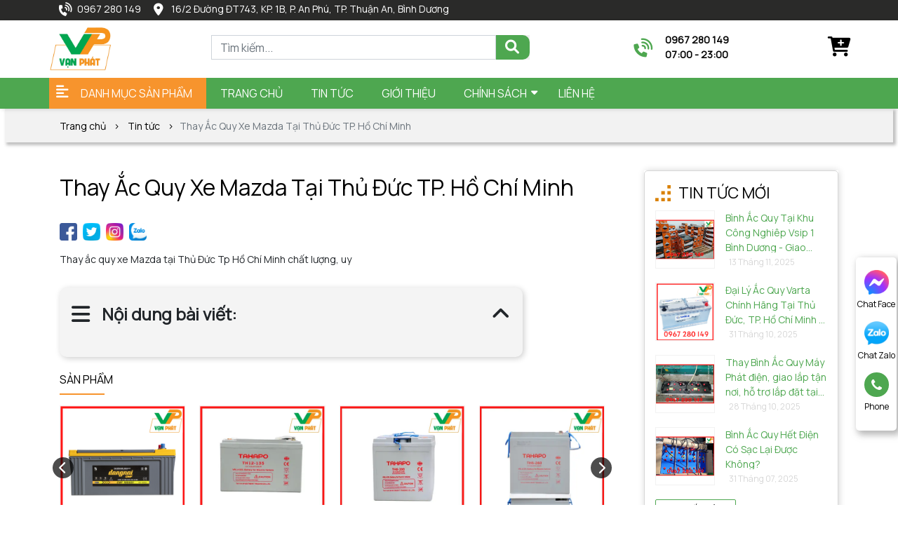

--- FILE ---
content_type: text/html; charset=utf-8
request_url: https://acquyvanphat.com/thay-ac-quy-xe-mazda-tai-thu-duc-tp-ho-chi-minh/
body_size: 15144
content:
<!DOCTYPE html>
<html>
<head>
<title>Thay Ắc Quy Xe Mazda Tại Thủ Đức TP. Hồ Chí Minh</title>
<link rel="icon" type="image/x-icon" href="/storage/ku/cm/kucmtblnieds9a525vz1oucd40o7_logovanphat1.png" />
<link href='https://acquyvanphat.com/thay-ac-quy-xe-mazda-tai-thu-duc-tp-ho-chi-minh/' rel='canonical'>
<meta content='text/html; charset=UTF-8' http-equiv='Content-Type'>
<meta content='width=device-width, initial-scale=1.0' name='viewport'>
<meta content='index, follow' name='robots'>
<meta content='index, follow' name='googlebot-news'>
<meta content='index, follow' name='googlebot'>
<meta content='snippet' name='googlebot-news'>
<meta charset='ISO-8859-1″' content='text/html;' http-equiv='Content-Type'>
<meta content='Vietnamese' http-equiv='content-language'>
<meta content='vi' http-equiv='Content-Language'>
<meta content='vn' name='Language'>
<meta content='website' property='og:type'>
<meta content='Thay ắc quy xe Mazda tại Thủ Đức Tp Hồ Chí Minh chất lượng, uy tín, giá tốt.Ắc Quy Vạn Phát xin giới thiệu dịch vụ thay lắp cứu hộ ắc....' name='description'>
<meta content='Thay Ắc Quy Xe Mazda Tại Thủ Đức TP. Hồ Chí Minh' name='title'>
<meta content='https://acquyvanphat.com/thay-ac-quy-xe-mazda-tai-thu-duc-tp-ho-chi-minh/' name='url'>
<meta content='https://acquyvanphat.com/uploads/images/62c2a19c5e1e164254fdf2f1/thay-ac-quy-xe-o-to.webp' name='image'>
<meta content='https://acquyvanphat.com/thay-ac-quy-xe-mazda-tai-thu-duc-tp-ho-chi-minh/' property='og:url'>
<meta content='https://acquyvanphat.com/uploads/images/62c2a19c5e1e164254fdf2f1/thay-ac-quy-xe-o-to.webp' property='og:image'>
<meta content='Thay Ắc Quy Xe Mazda Tại Thủ Đức TP. Hồ Chí Minh' property='og:image:alt'>
<meta content='Thay Ắc Quy Xe Mazda Tại Thủ Đức TP. Hồ Chí Minh' property='og:title'>
<meta content='Thay ắc quy xe Mazda tại Thủ Đức Tp Hồ Chí Minh chất lượng, uy tín, giá tốt.Ắc Quy Vạn Phát xin giới thiệu dịch vụ thay lắp cứu hộ ắc....' property='og:description'>
<meta content='Thay ắc quy xe Mazda tại Thủ Đức Tp Hồ Chí Minh chất lượng, uy tín, giá tốt.Ắc Quy Vạn Phát xin giới thiệu dịch vụ thay lắp cứu hộ ắc....' name='Abstract'>
<meta name="csrf-param" content="authenticity_token" />
<meta name="csrf-token" content="0DlPM7yIVD7on2uE9Z1O5367bP5aBAq_NYp8FO2SnjJivQU0S3MPe8n97Mz4KyAJ5Hs39cOdUNsdIgZaeOvBQA" />

<meta name="action-cable-url" content="/cable" />
<link rel="stylesheet" href="/assets/application-68d7a4117d5586ca09f43f5d8ba052c5b5c0040454620c7345cbaf855aef36c7.css" data-turbo-track="false" />
<script src="/assets/application-e1a9e3adedcf79ee6de142b0ae456bd742374a24e105a784c6ca11f47b8192a0.js" data-turbo-track="false"></script>
<link rel="alternate" type="application/atom+xml" title="ATOM" href="https://acquyvanphat.com/feed.atom" />
<script type='application/ld+json'>
{"@type":"BreadcrumbList","@context":"https://schema.org","itemListElement":[{"item":{"@id":"https://acquyvanphat.com/","url":"https://acquyvanphat.com/","name":"Trang chủ"},"@type":"ListItem","position":1},{"item":{"@id":"https://acquyvanphat.com/tin-tuc/","url":"https://acquyvanphat.com/tin-tuc/","name":"TIN TỨC"},"@type":"ListItem","position":2},{"item":{"@id":"https://acquyvanphat.com/thay-ac-quy-xe-mazda-tai-thu-duc-tp-ho-chi-minh/","url":"https://acquyvanphat.com/thay-ac-quy-xe-mazda-tai-thu-duc-tp-ho-chi-minh/","name":"Thay Ắc Quy Xe Mazda Tại Thủ Đức TP. Hồ Chí Minh"},"@type":"ListItem","position":3}]}
</script>
<!-- / font Manrope -->
<link href='https://fonts.googleapis.com' rel='preconnect'>
<link crossorigin='' href='https://fonts.gstatic.com' rel='preconnect'>
<link href='https://fonts.googleapis.com/css2?family=Manrope&amp;display=swap' rel='stylesheet'>
<!-- /font-style -->
<link href='https://fonts.googleapis.com' rel='preconnect'>
<link crossorigin='' href='https://fonts.gstatic.com' rel='preconnect'>
<link href='https://fonts.googleapis.com/css2?family=Roboto:ital,wght@0,300;0,400;0,500;0,700;1,400;1,500;1,700&amp;display=swap' rel='stylesheet'>
<!-- TODO: remove cdn library -->
<!-- slick-carousel -->
<link href='//cdn.jsdelivr.net/gh/kenwheeler/slick@1.8.1/slick/slick.css' rel='stylesheet' type='text/css'>
<link href='//cdn.jsdelivr.net/gh/kenwheeler/slick@1.8.1/slick/slick-theme.css' rel='stylesheet' type='text/css'>
<!-- OwlCarousel2 -->
<link crossorigin='anonymous' href='https://cdnjs.cloudflare.com/ajax/libs/OwlCarousel2/2.3.4/assets/owl.carousel.min.css' integrity='sha512-tS3S5qG0BlhnQROyJXvNjeEM4UpMXHrQfTGmbQ1gKmelCxlSEBUaxhRBj/EFTzpbP4RVSrpEikbmdJobCvhE3g==' referrerpolicy='no-referrer' rel='stylesheet'>
<script src='https://cdnjs.cloudflare.com/ajax/libs/sticky-sidebar/3.3.1/jquery.sticky-sidebar.min.js' type='text/javascript'></script>
<!-- slick-carousel -->
<script src='//cdn.jsdelivr.net/gh/kenwheeler/slick@1.8.1/slick/slick.min.js' type='text/javascript'></script>
<!-- OwlCarousel2 -->
<script crossorigin='anonymous' integrity='sha512-bPs7Ae6pVvhOSiIcyUClR7/q2OAsRiovw4vAkX+zJbw3ShAeeqezq50RIIcIURq7Oa20rW2n2q+fyXBNcU9lrw==' referrerpolicy='no-referrer' src='https://cdnjs.cloudflare.com/ajax/libs/OwlCarousel2/2.3.4/owl.carousel.min.js'></script>
<link rel="stylesheet" href="/assets/theme.default-cb101dc65851ad7ef943564a1456779d090fb9b4775ce6b753b3775ae5741a79.css" />
<script src="/assets/theme.default-76dac488fa3a989443dc62df1a7a7fbbeffae6335b3d68e9ad9ce9db4551a8bd.js"></script>
<meta name="google-site-verification" content="e5N-FPXYG0HH2RTJ5o-nw-jnKCAF9qiQgHPtVAFNY1E" />
<meta name="google-site-verification" content="dNIWPChK2YATPUIoSMHtoc2LcNRrYb68VHp0dBC-y8Q" />
<!-- Google Tag Manager -->
<script>(function(w,d,s,l,i){w[l]=w[l]||[];w[l].push({'gtm.start':
new Date().getTime(),event:'gtm.js'});var f=d.getElementsByTagName(s)[0],
j=d.createElement(s),dl=l!='dataLayer'?'&l='+l:'';j.async=true;j.src=
'https://www.googletagmanager.com/gtm.js?id='+i+dl;f.parentNode.insertBefore(j,f);
})(window,document,'script','dataLayer','GTM-52DH3DX');</script>
<!-- End Google Tag Manager -->
</head>
<body>
<script>
  var assetHost = "";
</script>
<!-- Google Tag Manager (noscript) -->
<noscript><iframe src="https://www.googletagmanager.com/ns.html?id=GTM-52DH3DX"
height="0" width="0" style="display:none;visibility:hidden"></iframe></noscript>
<!-- End Google Tag Manager (noscript) -->
<div class="wrapGeneralBig" id="blockOverMenuDesk">
<div class="container">
<div class="wrapFlex">
<div class="leftBlock">
<a class="text linkContact phone Desktop_1" href="tel:0967%20280%20149">0967 280 149</a>
<a class="text linkContact mail">16/2 Đường ĐT743, KP. 1B, P. An Phú, TP. Thuận An, Bình Dương</a>
</div>
<!-- .rightBlock -->
<!-- .text.linkLogin Đăng nhập -->
</div>
</div>
</div>
<div class="Desktop_3 wrapGeneralBig" id="menuTVD_DESKTOP">
<div class="menuLine_1">
<div class="container">
<div class="row rowFix">
<a class="logoPart figure2" href="/">
<img alt="logo" src="/storage/22/yi/22yi1ypdl5osig1fe36t9behk2g0_logovanphat1.png">
</a>
<div class="areaSearch">
<form action="/search" class="searchBlock search_mb search searchPart" method="GET">
<div class="form-group">
<input class="form-control" name="key" placeholder="Tìm kiếm..." type="text">
</div>
<button>
<i aria-hidden="true" class="iTagSearch fa fa-search button_search submit"></i>
</button>
</form>
</div>
<div class="areaPhone">
<a class="contactBlock_1" href="tel:0967%20280%20149">
<p class="text text1">0967 280 149</p>
<p class="text text2">07:00 - 23:00</p>
</a>
</div>
<div class="areaCart">
<a class="cartBlock_1" href="/cart/" title="giỏ hàng">
<div class="cartItem">
<i aria-hidden="true" class="fa fa-cart-plus"></i>
<i class="amountProduct cart-count d-none" data-count="0">0</i>
</div>
</a>
</div>
</div>
</div>
</div>
<div class="menuLine_2">
<div class="container">
<div class="row">
<div class="categoryPart">
<p>DANH MỤC SẢN PHẨM</p>
<div class="subCatePart1">
<ul>
<li class="liDropDown">
<a class="liLevel1 dropDown" href="/ac-quy-theo-thuong-hieu/">ẮC QUY THEO THƯƠNG HIỆU</a>
<div class="subCatePart2">
<div class="row m-0">
<div class="part1">
<a class="aLevel2" href="/binh-ac-quy-vision/">Ắc Quy Vision</a>
</div>
<div class="part1">
<a class="aLevel2" href="/ac-quy-bosch-thuan-an-binh-duong/">Ắc Quy Bosch </a>
</div>
<div class="part1">
<a class="aLevel2" href="/ac-quy-troy/">Ắc quy Troy</a>
</div>
<div class="part1">
<a class="aLevel2" href="/ac-quy-globe/">Ắc quy Globe</a>
</div>
<div class="part1">
<a class="aLevel2" href="/ac-quy-gs-thuan-an-binh-duong/">Ắc quy GS</a>
</div>
<div class="part1">
<a class="aLevel2" href="/ac-quy-delkor/">Ắc quy Delkor</a>
</div>
<div class="part1">
<a class="aLevel2" href="/ac-quy-enimac/">Ắc quy Enimac</a>
</div>
<div class="part1">
<a class="aLevel2" href="/ac-quy-varta/">Ắc quy Varta</a>
</div>
<div class="part1">
<a class="aLevel2" href="/ac-quy-rocket/">Ắc quy Rocket</a>
</div>
<div class="part1">
<a class="aLevel2" href="/ac-quy-sebang/">Ắc quy SeBang</a>
</div>
<div class="part1">
<a class="aLevel2" href="/ac-quy-colossus/">Ắc Quy Colossus</a>
</div>
<div class="part1">
<a class="aLevel2" href="/ac-quy-long/">Ắc Quy Long</a>
</div>
<div class="part1">
<a class="aLevel2" href="/ac-quy-theo-xe/">Ắc Quy Theo Xe</a>
</div>
<div class="part1">
<a class="aLevel2" href="/ac-quy-solite/">Ắc Quy Solite</a>
</div>
<div class="part1">
<a class="aLevel2" href="/ac-quy-dong-nai-thuan-an-binh-duong/">Ắc quy Đồng Nai</a>
</div>
</div>
</div>

</li>
<li class="liDropDown">
<a class="liLevel1 dropDown" href="/ac-quy-xe-o-to/">ẮC QUY Ô TÔ</a>
<div class="subCatePart2 subCatePart2_3">
<div class="row m-0">
<div class="part3">
<a class="aLevel2" href="/thay-ac-quy-xe-toyota-mien-phi-binh-duong/">Ắc quy xe Toyota</a>
</div>
<div class="part3">
<a class="aLevel2" href="/thay-binh-ac-quy-xe-honda/">Ắc quy xe Honda</a>
</div>
<div class="part3">
<a class="aLevel2" href="/thay-ac-quy-xe-hyundai/">Ắc quy xe Huyndai</a>
</div>
<div class="part3">
<a class="aLevel2" href="/thay-ac-quy-xe-audi/">Ắc quy xe Audi</a>
</div>
<div class="part3">
<a class="aLevel2" href="/thay-ac-quy-xe-mazda/">Ắc quy xe Mazda</a>
</div>
<div class="part3">
<a class="aLevel2" href="/thay-ac-quy-xe-vinfast/">Ắc quy xe Vinfast</a>
</div>
<div class="part3">
<a class="aLevel2" href="/ac-quy-xe-mercedes/">Ắc quy xe Mercedes</a>
</div>
<div class="part3">
<a class="aLevel2" href="/ac-quy-xe-bmw/">Ắc quy xe BMW</a>
</div>
<div class="part3">
<a class="aLevel2" href="/thay-ac-quy-xe-kia/">Ắc quy xe KIA</a>
</div>
<div class="part3">
<a class="aLevel2" href="/thay-ac-quy-xe-nissan/">Ắc quy xe NISSAN</a>
</div>
<div class="part3">
<a class="aLevel2" href="/thay-ac-quy-xe-chevrolet/">Ắc quy xe Chevrolet</a>
</div>
<div class="part3">
<a class="aLevel2" href="/ac-quy-xe-acura/">Ắc quy xe Acura</a>
</div>
<div class="part3">
<a class="aLevel2" href="/thay-ac-quy-xe-land-rover/">Ắc quy xe Land Rover</a>
</div>
<div class="part3">
<a class="aLevel2" href="/thay-ac-quy-xe-mitsubishi/">Ắc quy xe Mitsubishi</a>
</div>
<div class="part3">
<a class="aLevel2" href="/ac-quy-xe-volkswagen/">Ắc quy xe Volkswagen</a>
</div>
<div class="part3">
<a class="aLevel2" href="/ac-quy-xe-peugeot/">Ắc quy xe Peugeot</a>
</div>
<div class="part3">
<a class="aLevel2" href="/thay-binh-ac-quy-xe-suzuki/">Ắc quy xe Suzuki</a>
</div>
<div class="part3">
<a class="aLevel2" href="/ac-quy-xe-maserati/">Ắc quy xe Maserati</a>
</div>
<div class="part3">
<a class="aLevel2" href="/ac-quy-xe-volvo/">Ắc quy xe Volvo</a>
</div>
<div class="part3">
<a class="aLevel2" href="/thay-ac-quy-xe-lexus/">Ắc quy xe Lexus</a>
</div>
<div class="part3">
<a class="aLevel2" href="/ac-quy-xe-porsche/">Ắc quy xe Porsche</a>
</div>
<div class="part3">
<a class="aLevel2" href="/ac-quy-xe-ferrari/">Ắc quy xe Ferrari</a>
</div>
<div class="part3">
<a class="aLevel2" href="/ac-quy-xe-cadillac/">Ắc quy xe Cadillac</a>
</div>
<div class="part3">
<a class="aLevel2" href="/ac-quy-xe-lamborghini/">Ắc quy xe Lamborghini</a>
</div>
<div class="part3">
<a class="aLevel2" href="/ac-quy-xe-jaguar/">Ắc quy xe Jaguar</a>
</div>
<div class="part3">
<a class="aLevel2" href="/ac-quy-xe-bentley/">Ắc quy xe Bentley</a>
</div>
<div class="part3">
<a class="aLevel2" href="/ac-quy-xe-dau-keo-my/">Ắc quy xe đầu kéo Mỹ</a>
</div>
<div class="part3">
<a class="aLevel2" href="/ac-quy-xe-ford/">Ắc quy xe Ford</a>
</div>
<div class="part3">
<a class="aLevel2" href="/ac-quy-xe-subaru/">Ắc quy xe Subaru</a>
</div>
</div>
</div>

</li>
<li class="liDropDown">
<a class="liLevel1 dropDown" href="/ac-quy-xe-tai-binh-duong/">ẮC QUY XE TẢI</a>
<div class="subCatePart2">
<div class="row m-0">
<div class="part1">
<a class="aLevel2" href="/ac-quy-xe-tai-chenglong-hai-au/">Ắc quy xe tải ChengLong Hải Âu</a>
</div>
<div class="part1">
<a class="aLevel2" href="/ac-quy-xe-tai-daewoo/">Ắc quy xe tải Daewoo</a>
</div>
<div class="part1">
<a class="aLevel2" href="/ac-quy-xe-tai-dongfeng/">Ắc quy xe tải Dongfeng</a>
</div>
<div class="part1">
<a class="aLevel2" href="/ac-quy-xe-tai-dongben/">Ắc quy xe tải Dongben</a>
</div>
<div class="part1">
<a class="aLevel2" href="/ac-quy-xe-tai-forcia/">Ắc quy xe tải Forcia</a>
</div>
<div class="part1">
<a class="aLevel2" href="/ac-quy-xe-tai-howo/">Ắc quy xe tải Howo</a>
</div>
<div class="part1">
<a class="aLevel2" href="/ac-quy-xe-tai-hyundai/">Ắc quy xe tải Hyundai</a>
</div>
<div class="part1">
<a class="aLevel2" href="/ac-quy-xe-tai-kenbo/">Ắc quy xe tải Kenbo</a>
</div>
<div class="part1">
<a class="aLevel2" href="/ac-quy-xe-tai-isuzu/">Ắc quy xe tải Isuzu</a>
</div>
<div class="part1">
<a class="aLevel2" href="/ac-quy-xe-tai-kia/">Ắc quy xe tải Kia</a>
</div>
<div class="part1">
<a class="aLevel2" href="/ac-quy-xe-tai-thaco/">Ắc quy xe tải Thaco</a>
</div>
<div class="part1">
<a class="aLevel2" href="/ac-quy-xe-tai-mitsubishi/">Ắc quy xe tải Mitsubishi</a>
</div>
<div class="part1">
<a class="aLevel2" href="/ac-quy-xe-tai-jac/">Ắc quy xe tải Jac</a>
</div>
<div class="part1">
<a class="aLevel2" href="/ac-quy-xe-tai-tmt/">Ắc quy xe tải TMT</a>
</div>
<div class="part1">
<a class="aLevel2" href="/ac-quy-xe-tai-veam/">Ắc quy xe tải Veam</a>
</div>
<div class="part1">
<a class="aLevel2" href="/ac-quy-xe-tai-faw/">Ắc quy xe tải Faw</a>
</div>
<div class="part1">
<a class="aLevel2" href="/ac-quy-xe-tai-hino/">Ắc quy xe tải Hino</a>
</div>
</div>
</div>

</li>
<li>
<a class="liLevel1" href="/binh-ac-quy-xe-may/">ẮC QUY XE MÁY -  XE ĐẠP ĐIỆN</a>
</li>
<li>
<a class="liLevel1" href="/thu-mua-binh-ac-quy-phe-lieu-gia-cao/">THU MUA BÌNH ẮC QUY PHẾ LIỆU GIÁ CAO</a>
</li>
<li class="liDropDown">
<a class="liLevel1 dropDown" href="/can-dien-tu/">CÂN ĐIỆN TỬ</a>
<div class="subCatePart2 subCatePart2_2">
<div class="row m-0">
<div class="part2">
<a class="aLevel2" href="/can-thuy-san-gia-re-binh-duong/">Cân Thủy Sản</a>
</div>
</div>
</div>

</li>
<li class="liDropDown">
<a class="liLevel1 dropDown" href="/ac-quy-xe-nang/">ẮC QUY XE NÂNG</a>
<div class="subCatePart2 subCatePart2_2">
<div class="row m-0">
<div class="part2">
<a class="aLevel2" href="/ac-quy-xe-dien-xe-nang-hang-tai-binh-duong/">ẮC QUY XE ĐIỆN - XE NÂNG HÀNG</a>
</div>
</div>
</div>

</li>
<li>
<a class="liLevel1" href="/may-sac-ac-quy/">MÁY SẠC ẮC QUY</a>
</li>
</ul>
</div>
</div>
<div class="menuPart">
<div class="menuItem">
<a class="link1" href="/">Trang chủ</a>
</div>
<div class="menuItem">
<a class="link1" href="/tin-tuc/">TIN TỨC</a>
</div>
<div class="menuItem">
<a class="link1" href="/gioi-thieu/">Giới thiệu</a>
</div>
<div class="menuItem dropDown">
<a class="link1">Chính sách</a>
<ul class="blockLevel2">
<li>
<a class="link2" href="/huong-dan-mua-hang/">Hướng dẫn mua hàng</a>
</li>
<li>
<a class="link2" href="/chinh-sach-giao-hang/">Chính sách giao hàng</a>
</li>
<li>
<a class="link2" href="/chinh-sach-doi-tra/">Chính sách đổi trả</a>
</li>
<li>
<a class="link2" href="/chinh-sach-bao-hanh/">Chính sách bảo hành</a>
</li>
<li>
<a class="link2" href="/hinh-thuc-thanh-toan/">Hình thức thanh toán</a>
</li>
</ul>
</div>
<div class="menuItem">
<a class="link1" href="/lien-he/">Liên hệ</a>
</div>
</div>
</div>
</div>
</div>
</div>
<div class="Desktop_3" id="contactBtnBlock">
<div class="smallBlock messengerBlock">
<a class="imgPart contactCallPopUp" contacttext="Chat Facebook" data-target="#popupWhenClickContact" data-toggle="modal" datahref="https://m.me/105029021770399" idgoogleget="btn_messenger_id" rel="nofollow" title="Liên hệ">
<img alt="messenger" class="messFacePartImg" src="/uploads/img/messenger_item_2.png">
</a>
<p class="textPart">Chat Face</p>
</div>
<div class="smallBlock zaloBlock">
<a class="imgPart contactCallPopUp" contacttext="Chat Zalo" data-target="#popupWhenClickContact" data-toggle="modal" datahref="https://zalo.me/0343447909" idgoogleget="btn_zalo_id" rel="nofollow" title="Liên hệ">
<img alt="zalo" class="zaloPartImg" src="/uploads/img/zalo_item_2.png">
</a>
<p class="textPart">Chat Zalo</p>
</div>
<div class="smallBlock phoneBlock">
<a class="imgPart contactCallPopUp" contacttext="Gọi điện" data-target="#popupWhenClickContact" data-toggle="modal" data="phone" datahref="tel:0967 280 149" idgoogleget="btn_phone_id" title="Liên hệ">
<img alt="phone" class="phonePartImg" src="/uploads/img/phone_item_2.svg">
</a>
<p class="textPart">Phone</p>
<div class="textPart_2">
Gọi ngay:
<b>0967 280 149</b>
</div>
</div>
<div class="smallBlock pageUp hidePageUp">
<i aria-hidden="true" class="pageUpImg fa fa-angle-double-up hidePageUp" title="Về đầu trang"></i>
</div>
</div>
<div class="Mobile_3" id="menuTVD_MOBILE">
<div class="container containerFix">
<div class="row wrapFlex">
<a class="logoPart" href="/">
<img alt="logo" src="/storage/22/yi/22yi1ypdl5osig1fe36t9behk2g0_logovanphat1.png">
</a>
<div class="searchArea">
<div class="searchItem">
<i aria-hidden="true" class="item item_1 fa fa-search"></i>
<i aria-hidden="true" class="item item_2 fa fa-times" style="display: none;"></i>
</div>
<form action="/search" class="searchBlock search_mb" method="GET">
<div class="form-group">
<input class="form-control" name="key" placeholder="Search" type="text">
</div>
<button>
<i aria-hidden="true" class="iTagSearch fa fa-search button_search"></i>
</button>
</form>
</div>
<div class="barsPart">
<div class="wrapIconBars">
<div class="line line_1"></div>
<div class="line line_2"></div>
<div class="line line_3"></div>
</div>
</div>
</div>
</div>
<div class="blockCateMobile">
<div class="container">
<div class="wrapCateParts">
<div class="catePart">
<a class="link1" href="/">TRANG CHỦ</a>
</div>
<div class="catePart dropMore active">
<a class="link1">DANH MỤC SẢN PHẨM</a>
<div class="wrapITag">
<i aria-hidden="true" class="fa fa-angle-right faFix"></i>
<i aria-hidden="true" class="fa fa-angle-down faFix"></i>
</div>
<ul class="blockLevel2">
<li class="liDropDown">
<a class="link2" href="/ac-quy-theo-thuong-hieu/">Ắc quy theo thương hiệu</a>
<div class="blockLevel3">
<a class="link3" href="/binh-ac-quy-vision/">Ắc Quy Vision</a>
<a class="link3" href="/ac-quy-bosch-thuan-an-binh-duong/">Ắc Quy Bosch </a>
<a class="link3" href="/ac-quy-troy/">Ắc quy Troy</a>
<a class="link3" href="/ac-quy-globe/">Ắc quy Globe</a>
<a class="link3" href="/ac-quy-gs-thuan-an-binh-duong/">Ắc quy GS</a>
<a class="link3" href="/ac-quy-delkor/">Ắc quy Delkor</a>
<a class="link3" href="/ac-quy-enimac/">Ắc quy Enimac</a>
<a class="link3" href="/ac-quy-varta/">Ắc quy Varta</a>
<a class="link3" href="/ac-quy-rocket/">Ắc quy Rocket</a>
<a class="link3" href="/ac-quy-sebang/">Ắc quy SeBang</a>
<a class="link3" href="/ac-quy-colossus/">Ắc Quy Colossus</a>
<a class="link3" href="/ac-quy-long/">Ắc Quy Long</a>
<a class="link3" href="/ac-quy-theo-xe/">Ắc Quy Theo Xe</a>
<a class="link3" href="/ac-quy-solite/">Ắc Quy Solite</a>
<a class="link3" href="/ac-quy-dong-nai-thuan-an-binh-duong/">Ắc quy Đồng Nai</a>
</div>
</li>
<li class="liDropDown">
<a class="link2" href="/ac-quy-xe-o-to/">Ắc quy ô tô</a>
<div class="blockLevel3">
<a class="link3" href="/thay-ac-quy-xe-toyota-mien-phi-binh-duong/">Ắc quy xe Toyota</a>
<a class="link3" href="/thay-binh-ac-quy-xe-honda/">Ắc quy xe Honda</a>
<a class="link3" href="/thay-ac-quy-xe-hyundai/">Ắc quy xe Huyndai</a>
<a class="link3" href="/thay-ac-quy-xe-audi/">Ắc quy xe Audi</a>
<a class="link3" href="/thay-ac-quy-xe-mazda/">Ắc quy xe Mazda</a>
<a class="link3" href="/thay-ac-quy-xe-vinfast/">Ắc quy xe Vinfast</a>
<a class="link3" href="/ac-quy-xe-mercedes/">Ắc quy xe Mercedes</a>
<a class="link3" href="/ac-quy-xe-bmw/">Ắc quy xe BMW</a>
<a class="link3" href="/thay-ac-quy-xe-kia/">Ắc quy xe KIA</a>
<a class="link3" href="/thay-ac-quy-xe-nissan/">Ắc quy xe NISSAN</a>
<a class="link3" href="/thay-ac-quy-xe-chevrolet/">Ắc quy xe Chevrolet</a>
<a class="link3" href="/ac-quy-xe-acura/">Ắc quy xe Acura</a>
<a class="link3" href="/thay-ac-quy-xe-land-rover/">Ắc quy xe Land Rover</a>
<a class="link3" href="/thay-ac-quy-xe-mitsubishi/">Ắc quy xe Mitsubishi</a>
<a class="link3" href="/ac-quy-xe-volkswagen/">Ắc quy xe Volkswagen</a>
<a class="link3" href="/ac-quy-xe-peugeot/">Ắc quy xe Peugeot</a>
<a class="link3" href="/thay-binh-ac-quy-xe-suzuki/">Ắc quy xe Suzuki</a>
<a class="link3" href="/ac-quy-xe-maserati/">Ắc quy xe Maserati</a>
<a class="link3" href="/ac-quy-xe-volvo/">Ắc quy xe Volvo</a>
<a class="link3" href="/thay-ac-quy-xe-lexus/">Ắc quy xe Lexus</a>
<a class="link3" href="/ac-quy-xe-porsche/">Ắc quy xe Porsche</a>
<a class="link3" href="/ac-quy-xe-ferrari/">Ắc quy xe Ferrari</a>
<a class="link3" href="/ac-quy-xe-cadillac/">Ắc quy xe Cadillac</a>
<a class="link3" href="/ac-quy-xe-lamborghini/">Ắc quy xe Lamborghini</a>
<a class="link3" href="/ac-quy-xe-jaguar/">Ắc quy xe Jaguar</a>
<a class="link3" href="/ac-quy-xe-bentley/">Ắc quy xe Bentley</a>
<a class="link3" href="/ac-quy-xe-dau-keo-my/">Ắc quy xe đầu kéo Mỹ</a>
<a class="link3" href="/ac-quy-xe-ford/">Ắc quy xe Ford</a>
<a class="link3" href="/ac-quy-xe-subaru/">Ắc quy xe Subaru</a>
</div>
</li>
<li class="liDropDown">
<a class="link2" href="/ac-quy-xe-tai-binh-duong/">Ắc quy xe tải</a>
<div class="blockLevel3">
<a class="link3" href="/ac-quy-xe-tai-chenglong-hai-au/">Ắc quy xe tải ChengLong Hải Âu</a>
<a class="link3" href="/ac-quy-xe-tai-daewoo/">Ắc quy xe tải Daewoo</a>
<a class="link3" href="/ac-quy-xe-tai-dongfeng/">Ắc quy xe tải Dongfeng</a>
<a class="link3" href="/ac-quy-xe-tai-dongben/">Ắc quy xe tải Dongben</a>
<a class="link3" href="/ac-quy-xe-tai-forcia/">Ắc quy xe tải Forcia</a>
<a class="link3" href="/ac-quy-xe-tai-howo/">Ắc quy xe tải Howo</a>
<a class="link3" href="/ac-quy-xe-tai-hyundai/">Ắc quy xe tải Hyundai</a>
<a class="link3" href="/ac-quy-xe-tai-kenbo/">Ắc quy xe tải Kenbo</a>
<a class="link3" href="/ac-quy-xe-tai-isuzu/">Ắc quy xe tải Isuzu</a>
<a class="link3" href="/ac-quy-xe-tai-kia/">Ắc quy xe tải Kia</a>
<a class="link3" href="/ac-quy-xe-tai-thaco/">Ắc quy xe tải Thaco</a>
<a class="link3" href="/ac-quy-xe-tai-mitsubishi/">Ắc quy xe tải Mitsubishi</a>
<a class="link3" href="/ac-quy-xe-tai-jac/">Ắc quy xe tải Jac</a>
<a class="link3" href="/ac-quy-xe-tai-tmt/">Ắc quy xe tải TMT</a>
<a class="link3" href="/ac-quy-xe-tai-veam/">Ắc quy xe tải Veam</a>
<a class="link3" href="/ac-quy-xe-tai-faw/">Ắc quy xe tải Faw</a>
<a class="link3" href="/ac-quy-xe-tai-hino/">Ắc quy xe tải Hino</a>
</div>
</li>
<li>
<a class="link2" href="//">Ắc quy xe máy -  xe đạp điện</a>
</li>
<li>
<a class="link2" href="//">Thu mua bình ắc quy phế liệu giá cao</a>
</li>
<li class="liDropDown">
<a class="link2" href="/can-dien-tu/">CÂN ĐIỆN TỬ</a>
<div class="blockLevel3">
<a class="link3" href="/can-thuy-san-gia-re-binh-duong/">Cân Thủy Sản</a>
</div>
</li>
<li class="liDropDown">
<a class="link2" href="/ac-quy-xe-nang/">ẮC QUY XE NÂNG</a>
<div class="blockLevel3">
<a class="link3" href="/ac-quy-xe-dien-xe-nang-hang-tai-binh-duong/">ẮC QUY XE ĐIỆN - XE NÂNG HÀNG</a>
</div>
</li>
<li>
<a class="link2" href="//">Máy sạc ắc quy</a>
</li>
</ul>
</div>
<div class="catePart">
<a class="link1" href="/tin-tuc/">TIN TỨC</a>
</div>
<div class="catePart">
<a class="link1" href="/gioi-thieu/">GIỚI THIỆU</a>
</div>
<div class="catePart dropMore">
<a class="link1">CHÍNH SÁCH</a>
<div class="wrapITag">
<i aria-hidden="true" class="fa fa-angle-right faFix"></i>
<i aria-hidden="true" class="fa fa-angle-down faFix"></i>
</div>
<ul class="blockLevel2">
<li>
<a class="link2" href="/huong-dan-mua-hang/">HƯỚNG DẪN MUA HÀNG</a>
</li>
<li>
<a class="link2" href="/chinh-sach-giao-hang/">CHÍNH SÁCH GIAO HÀNG</a>
</li>
<li>
<a class="link2" href="/chinh-sach-doi-tra/">CHÍNH SÁCH ĐỔI TRẢ</a>
</li>
<li>
<a class="link2" href="/chinh-sach-bao-hanh/">CHÍNH SÁCH BẢO HÀNH</a>
</li>
<li>
<a class="link2" href="/hinh-thuc-thanh-toan/">HÌNH THỨC THANH TOÁN</a>
</li>
</ul>
</div>
<div class="catePart">
<a class="link1" href="/lien-he/">LIÊN HỆ</a>
</div>
</div>
<div class="btnRegisterPart">
<a class="btnType_1" data-target="#popup_registration_2" data-toggle="modal">Đăng ký tư vấn</a>
</div>
</div>
</div>
</div>
<div class="Mobile_3" id="menuEndPage">
<div class="wrapWidth">
<div class="row">
<div class="cartPart smallPart">
<a class="cartBlock_2 aTag" href="/cart/" title="giỏ hàng">
<div class="cartItem">
<img alt="cart" class="cartPartImg" src="/uploads/img/cartItem.svg">
<i class="amountProduct cart-count d-none" data-count="0">0</i>
</div>
</a>
<p class="textUnderItem">Giỏ hàng</p>
</div>
<div class="messFacePart smallPart">
<a class="aTag contactCallPopUp" contacttext="Chat Facebook" data-target="#popupWhenClickContact" data-toggle="modal" datahref="https://m.me/105029021770399" idgoogleget="btn_messenger_id" rel="nofollow" title="Liên hệ">
<img alt="messengerItem" class="messFacePartImg" src="/uploads/img/messenger_item.svg">
</a>
<p class="textUnderItem">Chat Face</p>
</div>
<div class="phonePart centerPart">
<a class="contactCallPopUp" contacttext="Gọi điện" data-target="#popupWhenClickContact" data-toggle="modal" data="phone" datahref="tel:0967 280 149" idgoogleget="btn_phone_id" title="Liên hệ">
<img alt="phoneItem" class="phonePartImg" src="/uploads/img/phone_item.svg">
</a>
</div>
<div class="zaloPart smallPart">
<a class="aTag contactCallPopUp" contacttext="Chat Zalo" data-target="#popupWhenClickContact" data-toggle="modal" datahref="https://zalo.me/0343447909" idgoogleget="btn_zalo_id" rel="nofollow" title="Liên hệ">
<img alt="Zalo" class="zaloPartImg" src="/uploads/img/zalo_item.png">
</a>
<p class="textUnderItem">Zalo</p>
</div>
<div class="youtubePart smallPart">
<a class="aTag" href="https://www.google.com/maps/place/16,+2+%C4%90T743,+khu+ph%E1%BB%91+1B,+Th%C3%A0nh+Ph%E1%BB%91,+B%C3%ACnh+D%C6%B0%C6%A1ng,+Vi%E1%BB%87t+Nam/@10.959858,106.742197,15z/data=!4m5!3m4!1s0x3174d9f5c20a69df:0xc8eb3991dc5e5916!8m2!3d10.9598576!4d106.7421969?hl=vi" rel="nofollow" target="_blank" title="map">
<img alt="map" class="youtubePartImg" src="/uploads/img/google-maps.svg">
</a>
<p class="textUnderItem">Map</p>
</div>
</div>
</div>
</div>
<div aria-hidden="true" class="modal fade popupAskContact" id="popupWhenClickContact" role="dialog" tabindex="-1">
<div class="modal-dialog modal-dialog-centered" role="document">
<div class="modal-content">
<div class="modal-header">
<p class="modal-title">KẾT NỐI</p>
<button aria-label="Close" class="close" data-dismiss="modal" type="button">
<span aria-hidden="true">×</span>
</button>
</div>
<div class="modal-body">
Bạn có muốn kết nối với tư vấn viên của chúng tôi?
</div>
<div class="modal-footer">
<a class="btnType_1 btnCancel" data-dismiss="modal">Hủy</a>
<a class="btnType_1 btnContact" href="" rel="nofollow" target="_blank"></a>
</div>
</div>
</div>
</div>

<div class="container-fluid" id="detailNewsSona">
<div class="breadcrumbsBlock">
<div class="container">
<nav aria-label="breadcrumb">
<ol class="breadcrumb breadcrumbFix">
<li class="breadcrumb-item">
<a href="/">Trang chủ</a>
</li>
<li class="breadcrumb-item">
<a href="/tin-tuc/">Tin tức</a>
</li>
<li aria-current="page" class="breadcrumb-item active">Thay Ắc Quy Xe Mazda Tại Thủ Đức TP. Hồ Chí Minh</li>
</ol>
</nav>
</div>
</div>
<div class="secMainContent">
<div class="container">
<div class="row rowFix">
<div class="leftContent">
<h1 class="titlePost">Thay Ắc Quy Xe Mazda Tại Thủ Đức TP. Hồ Chí Minh</h1>
<div class="shareSocial2">
<ul>
<li>
<a href="https://www.facebook.com/vanphat2021" rel="nofollow" target="_blank" title="page">
<img alt="itemFacebook" src="/uploads/img/itemFacebook.png">
</a>
</li>
<li>
<a href="" rel="nofollow" target="_blank" title="twitter">
<img alt="itemTwitter" src="/uploads/img/itemTwitter.png">
</a>
</li>
<li>
<a href="" rel="nofollow" target="_blank" title="instagram">
<img alt="itemInstagram" src="/uploads/img/itemInstagram.png">
</a>
</li>
<li>
<a href="https://zalo.me/0343447909" rel="nofollow" target="_blank">
<img alt="zaloItem" src="/uploads/img/zalo_item.png">
</a>
</li>
</ul>
</div>
<div class="descriptionText">
Thay ắc quy xe Mazda tại Thủ Đức Tp Hồ Chí Minh chất lượng, uy					
</div>
<div class="tableOfContent appearContent">
<div class="title">
Nội dung bài viết:
<i aria-hidden="true" class="fa fa-angle-down clickToggle"></i>
</div>
<div class="mucLucPart" id="bookmark-list">
<ul>
</ul>
</div>
</div>

<div class="relatedProductArea">
<div class="title">
<p class="text">SẢN PHẨM</p>
<div class="underline"></div>
</div>
<div class="owl-carousel owl-theme owlProductBlock2">
<div class="detailProductBlock1">
<a href="/san-pham/ac-quy-dong-nai-cmf195g51-12v-165ah/" title="Ắc Quy Đồng Nai CMF 195G51 12V-165Ah">
<div class="imgProduct figure2">
<img alt="Ắc Quy Đồng Nai CMF 195G51 12V-165Ah" src="/storage/pd/7w/pd7wde2w0gmmol7t4oim14qdc1lo_ac-quy-dong-nai-cmf195g51-165ah.png">
</div>
</a>
<div class="textPart">
<!-- - if product['original_category_name'].present? -->
<!-- %a{:title => product["original_category_name"] ,:href => "//"} -->
<!-- %p.text1{:title => product['original_category_name']}= product['original_category_name'] -->
<a href="/san-pham/ac-quy-dong-nai-cmf195g51-12v-165ah/" title="Ắc Quy Đồng Nai CMF 195G51 12V-165Ah">
<h4 class="titleProduct">Ắc Quy Đồng Nai CMF 195G51 12V-165Ah</h4>
</a>
</div>
<div class="underline"></div>
<div class="priceCart">
<div class="pricePart">
<p class="currentPrice">2.750.000đ</p>
</div>
<div class="cartPart">
<a class="aTag1 btn-dataItem cart1 add-to-cart" data-product-id="479" title="Thêm vào giỏ hàng">
<div class="itemCart itemCart1" title="Thêm vào giỏ hàng"></div>
</a>
<a class="aTag2" href="/cart/" style="display: none;">
<div class="itemCart itemCart2" title="Đi tới giỏ hàng"></div>
</a>
</div>
</div>
</div>
<div class="detailProductBlock1">
<a href="/san-pham/bao-gia-binh-ac-quy-tahapo-th12-135-12v-135ah-tai-binh-duong/" title="Ắc Quy TAHAPO TH12-135 (12V-135Ah)">
<div class="imgProduct figure2">
<img alt="Ắc Quy TAHAPO TH12-135 (12V-135Ah)" src="/storage/ul/jx/uljxevvkmznhhsynxuvpdddexmv4_ac-quy-tahapo-12v-135ah.webp">
</div>
</a>
<div class="textPart">
<!-- - if product['original_category_name'].present? -->
<!-- %a{:title => product["original_category_name"] ,:href => "//"} -->
<!-- %p.text1{:title => product['original_category_name']}= product['original_category_name'] -->
<a href="/san-pham/bao-gia-binh-ac-quy-tahapo-th12-135-12v-135ah-tai-binh-duong/" title="Ắc Quy TAHAPO TH12-135 (12V-135Ah)">
<h4 class="titleProduct">Ắc Quy TAHAPO TH12-135 (12V-135Ah)</h4>
</a>
</div>
<div class="underline"></div>
<div class="priceCart">
<div class="pricePart">
<a href="tel:0967%20280%20149">
<p class="currentPrice">LIÊN HỆ</p>
</a>
</div>
</div>
</div>
<div class="detailProductBlock1">
<a href="/san-pham/ac-quy-tahapo-th8-200-8v-200ah/" title="Ắc Quy TAHAPO TH8-200 (8V-200Ah) ">
<div class="imgProduct figure2">
<img alt="Ắc Quy TAHAPO TH8-200 (8V-200Ah) " src="/storage/kf/wv/kfwv2l58irxgbpgokgvt8ipdih7u_ac-quy-tahapo-th8-200-8v-200ah.webp">
</div>
</a>
<div class="textPart">
<!-- - if product['original_category_name'].present? -->
<!-- %a{:title => product["original_category_name"] ,:href => "//"} -->
<!-- %p.text1{:title => product['original_category_name']}= product['original_category_name'] -->
<a href="/san-pham/ac-quy-tahapo-th8-200-8v-200ah/" title="Ắc Quy TAHAPO TH8-200 (8V-200Ah) ">
<h4 class="titleProduct">Ắc Quy TAHAPO TH8-200 (8V-200Ah) </h4>
</a>
</div>
<div class="underline"></div>
<div class="priceCart">
<div class="pricePart">
<a href="tel:0967%20280%20149">
<p class="currentPrice">LIÊN HỆ</p>
</a>
</div>
</div>
</div>
<div class="detailProductBlock1">
<a href="/san-pham/ac-quy-tahapo-th6-260-6v-260ah/" title="Ắc Quy TAHAPO TH6-260 (6V-260Ah) ">
<div class="imgProduct figure2">
<img alt="Ắc Quy TAHAPO TH6-260 (6V-260Ah) " src="/storage/2e/77/2e77csgm3m733oxucrfeyw4zblvw_ac-quy-tahapo-th6-260-6v-260ah.webp">
</div>
</a>
<div class="textPart">
<!-- - if product['original_category_name'].present? -->
<!-- %a{:title => product["original_category_name"] ,:href => "//"} -->
<!-- %p.text1{:title => product['original_category_name']}= product['original_category_name'] -->
<a href="/san-pham/ac-quy-tahapo-th6-260-6v-260ah/" title="Ắc Quy TAHAPO TH6-260 (6V-260Ah) ">
<h4 class="titleProduct">Ắc Quy TAHAPO TH6-260 (6V-260Ah) </h4>
</a>
</div>
<div class="underline"></div>
<div class="priceCart">
<div class="pricePart">
<a href="tel:0967%20280%20149">
<p class="currentPrice">LIÊN HỆ</p>
</a>
</div>
</div>
</div>
<div class="detailProductBlock1">
<a href="/san-pham/bao-gia-ac-quy-varta-80d23l-12v-65ah/" title="ẮC QUY VARTA 80D23L (12V-65AH)">
<div class="imgProduct figure2">
<img alt="ẮC QUY VARTA 80D23L (12V-65AH)" src="/storage/wl/s3/wls3bxzrauxl9qqri1nke3nrvaaz_ac-quy-varta-80d23l-12v-65ah.webp">
</div>
</a>
<div class="textPart">
<!-- - if product['original_category_name'].present? -->
<!-- %a{:title => product["original_category_name"] ,:href => "//"} -->
<!-- %p.text1{:title => product['original_category_name']}= product['original_category_name'] -->
<a href="/san-pham/bao-gia-ac-quy-varta-80d23l-12v-65ah/" title="ẮC QUY VARTA 80D23L (12V-65AH)">
<h4 class="titleProduct">ẮC QUY VARTA 80D23L (12V-65AH)</h4>
</a>
</div>
<div class="underline"></div>
<div class="priceCart">
<div class="pricePart">
<p class="currentPrice">1.500.000đ</p>
</div>
<div class="cartPart">
<a class="aTag1 btn-dataItem cart1 add-to-cart" data-product-id="475" title="Thêm vào giỏ hàng">
<div class="itemCart itemCart1" title="Thêm vào giỏ hàng"></div>
</a>
<a class="aTag2" href="/cart/" style="display: none;">
<div class="itemCart itemCart2" title="Đi tới giỏ hàng"></div>
</a>
</div>
</div>
</div>
<div class="detailProductBlock1">
<a href="/san-pham/ac-quy-kin-khi-vrla-agm-long-12v-26ah-20hr-wpl26-12n-f6-m5/" title="ẮC QUY KÍN KHÍ (VRLA AGM) LONG 12V-26AH (20HR), WPL26-12N, F6-M5">
<div class="imgProduct figure2">
<img alt="ẮC QUY KÍN KHÍ (VRLA AGM) LONG 12V-26AH (20HR), WPL26-12N, F6-M5" src="/storage/bk/ad/bkadwphrptz1rnlt43d381d0d8z6_ac-quy-long-wpl26-12n.png">
</div>
</a>
<div class="textPart">
<!-- - if product['original_category_name'].present? -->
<!-- %a{:title => product["original_category_name"] ,:href => "//"} -->
<!-- %p.text1{:title => product['original_category_name']}= product['original_category_name'] -->
<a href="/san-pham/ac-quy-kin-khi-vrla-agm-long-12v-26ah-20hr-wpl26-12n-f6-m5/" title="ẮC QUY KÍN KHÍ (VRLA AGM) LONG 12V-26AH (20HR), WPL26-12N, F6-M5">
<h4 class="titleProduct">ẮC QUY KÍN KHÍ (VRLA AGM) LONG 12V-26AH (20HR), WPL26-12N, F6-M5</h4>
</a>
</div>
<div class="underline"></div>
<div class="priceCart">
<div class="pricePart">
<a href="tel:0967%20280%20149">
<p class="currentPrice">LIÊN HỆ</p>
</a>
</div>
</div>
</div>
<div class="detailProductBlock1">
<a href="/san-pham/ac-quy-kin-khi-vrla-agm-long-12v-26ah-20hr-wp26-12-f3-m5/" title="ẮC QUY KÍN KHÍ (VRLA AGM) LONG 12V-26AH (20HR), WP26-12, F3-M5">
<div class="imgProduct figure2">
<img alt="ẮC QUY KÍN KHÍ (VRLA AGM) LONG 12V-26AH (20HR), WP26-12, F3-M5" src="/storage/x6/e1/x6e13ldl3uqzj9jotmmvax7a780q_ac-quy-long-wp26-12.png">
</div>
</a>
<div class="textPart">
<!-- - if product['original_category_name'].present? -->
<!-- %a{:title => product["original_category_name"] ,:href => "//"} -->
<!-- %p.text1{:title => product['original_category_name']}= product['original_category_name'] -->
<a href="/san-pham/ac-quy-kin-khi-vrla-agm-long-12v-26ah-20hr-wp26-12-f3-m5/" title="ẮC QUY KÍN KHÍ (VRLA AGM) LONG 12V-26AH (20HR), WP26-12, F3-M5">
<h4 class="titleProduct">ẮC QUY KÍN KHÍ (VRLA AGM) LONG 12V-26AH (20HR), WP26-12, F3-M5</h4>
</a>
</div>
<div class="underline"></div>
<div class="priceCart">
<div class="pricePart">
<p class="currentPrice">1.144.000đ</p>
</div>
<div class="cartPart">
<a class="aTag1 btn-dataItem cart1 add-to-cart" data-product-id="473" title="Thêm vào giỏ hàng">
<div class="itemCart itemCart1" title="Thêm vào giỏ hàng"></div>
</a>
<a class="aTag2" href="/cart/" style="display: none;">
<div class="itemCart itemCart2" title="Đi tới giỏ hàng"></div>
</a>
</div>
</div>
</div>
<div class="detailProductBlock1">
<a href="/san-pham/ac-quy-kin-khi-vrla-agm-long-12v-26ah-20hr-wp26-12n-f6-m5/" title="ẮC QUY KÍN KHÍ (VRLA AGM) LONG 12V-26AH (20HR), WP26-12N, F6-M5">
<div class="imgProduct figure2">
<img alt="ẮC QUY KÍN KHÍ (VRLA AGM) LONG 12V-26AH (20HR), WP26-12N, F6-M5" src="/storage/74/c3/74c3ppzerbnqi6t2206yyjed0a3g_ac-quy-long-wp26-12n.png">
</div>
</a>
<div class="textPart">
<!-- - if product['original_category_name'].present? -->
<!-- %a{:title => product["original_category_name"] ,:href => "//"} -->
<!-- %p.text1{:title => product['original_category_name']}= product['original_category_name'] -->
<a href="/san-pham/ac-quy-kin-khi-vrla-agm-long-12v-26ah-20hr-wp26-12n-f6-m5/" title="ẮC QUY KÍN KHÍ (VRLA AGM) LONG 12V-26AH (20HR), WP26-12N, F6-M5">
<h4 class="titleProduct">ẮC QUY KÍN KHÍ (VRLA AGM) LONG 12V-26AH (20HR), WP26-12N, F6-M5</h4>
</a>
</div>
<div class="underline"></div>
<div class="priceCart">
<div class="pricePart">
<p class="currentPrice">1.144.000đ</p>
</div>
<div class="cartPart">
<a class="aTag1 btn-dataItem cart1 add-to-cart" data-product-id="472" title="Thêm vào giỏ hàng">
<div class="itemCart itemCart1" title="Thêm vào giỏ hàng"></div>
</a>
<a class="aTag2" href="/cart/" style="display: none;">
<div class="itemCart itemCart2" title="Đi tới giỏ hàng"></div>
</a>
</div>
</div>
</div>
</div>
</div>
<div class="data_contents getTableOfContentBlock">


<div class="entry-content single-page">
<article class="post-3322 post type-post status-publish format-standard has-post-thumbnail hentry category-kinh-nghiem-hay-ve-ac-quy tag-thay-ac-quy-xe-kia tag-thay-ac-quy-xe-kia-tai-tp-ho-chi-minh tag-thay-ac-quy-xe-kia-thu-duc" id="post-3322">
<div class="article-inner ">
<div class="entry-content single-page">
<header class="entry-header">
<div class="entry-header-text entry-header-text-top text-center">
<h1 class="entry-title"><span style="font-size: 23.04px;">Thay ắc quy xe Mazda tại Thủ Đức Tp Hồ Chí Minh chất lượng, uy tín, giá tốt.</span></h1>
</div>
</header>

<div class="entry-content single-page">
<div class="text" id="text-1017713461">
<div class="des-content full-section">
<p><strong>Ắc Quy Vạn Phát</strong> xin giới thiệu dịch vụ thay lắp cứu hộ ắc quy xe ô tô Mazda tận nơi tại các khu vực thuộc quận Thủ Đức Tp Hồ Chí Minh (Tp HCM). Với phương trâm <strong>“kịp thời – chuyên nghiệp – uy tín”</strong>, chúng tôi sẽ dành cho Quý khách những sản phẩm chất lượng dịch vụ chuyên nghiệp nhất..</p>

<p>Sản phẩm ắc quy oto chính hãng chúng tôi cung cấp luôn đạt tiêu những chuẩn về chất lượng, dung lượng, tuổi thọ và thẩm mỹ. Ắc quy tính khởi động phù hợp với nhiều thiết bị máy móc, ô tô, xe tải, tàu thuyền, máy phát điện…</p>

<p><img alt="" src="/uploads/pictures/6384b7936f89a46a19557325/content_thay-ac-quy-o-to.png" style="width: 600px; height: 400px;"></p>

<div class="wp-caption aligncenter" id="attachment_38963">
<p class="wp-caption-text" id="caption-attachment-38963">Để được tư vấn và giá ắc quy cho các dòng xe Mazda hiệu quả nhất tại <strong>quận Thủ Đức thành phố Hồ Chí Minh</strong>, bạn hãy liên hệ với đại lý để biết thêm chi tiết:</p>
</div>

<p><a data-wpel-link="internal" href="https://acquyvanphat.com/thay-ac-quy-xe-mazda/" rel="noopener noreferrer" target="_blank"><em><strong>Xem sản phẩm giá ắc quy xe Mazda</strong></em></a> ← click</p>

<h5 class="entry-title td-module-title">*** <strong>Lưu ý khi sử dụng và bảo quản ắc quy trên xe Mazda: </strong>
</h5>

<ul>
	<li>Luôn tuân thủ quy trình lắp đặt ắc quy. Lắp cực dương (+) trước, tháo cực âm (-) trước.</li>
	<li>Gia cố bình chắc chắn trên xe Mazda. Luôn để bình thẳng đứng, tránh để bình nghiêng ngả gây rò rỉ axit ra ngoài.</li>
	<li>Kiểm tra, sử dụng và theo dõi ắc quy trên xe thường xuyên để có phương án xử lý hoặc thay thế kịp thời.</li>
	<li>Tuổi thọ ắc quy thường từ 02 năm – 03 năm để bạn có kế hoạch thay bình mới.</li>
</ul>

<h5><strong>*** Tại sao bạn nên chọn dịch vụ thay ắc quy xe Mazda tại quận Thủ Đức Tp Hồ Chí Minh của Ắc Quy Vạn Phát ?</strong></h5>

<ol>
	<li>Tư vấn phương án cứu hộ, thay thế ắc quy đúng chủng loại, phù hợp với từng đời xe Mazda.</li>
	<li>Dịch vụ thay acquy xe ô tô tận nơi lưu động và tại nhà mà không lấy thêm bất kỳ một khoản phí nào nếu trong bán kính cho phép.</li>
	<li>Thay lắp kịp thời, nhanh gọn, an toàn, sạch sẽ. <strong>Mua lại bình ắc quy cũ, hỏng giá cao</strong> để hỗ trợ chi phí cho bạn.</li>
	<li>Ắc quy chính hãng, date mới, tem bảo hành của nhà sản xuất hoặc nhập khẩu. Dán tem bảo hành sau khi thay lắp ắc quy, đề nổ xe thành công và được khách hàng đồng ý.</li>
	<li><strong>Thời gian làm việc từ 07h – 22h tất cả các ngày trong tuần.</strong></li>
</ol>

<p><strong>Hệ thống đại lý chúng tôi chuyên phân phối và lắp đặt acquy nước – khô chính hãng để có thế thay lắp được cho các dòng xe Kia: </strong></p>

<ul>
	<li><em><a data-wpel-link="internal" href="https://acquyvanphat.com/danh-muc-san-pham/ac-quy-gs/" rel="noopener noreferrer" target="_blank">GS khô – nước.</a></em></li>
	<li><em><a data-wpel-link="internal" href="https://acquyvanphat.com/danh-muc-san-pham/ac-quy-dong-nai/" rel="noopener noreferrer" target="_blank">Đồng Nai khô – nước.</a></em></li>
	<li><em><a data-wpel-link="internal" href="https://acquyvanphat.com/danh-muc-san-pham/ac-quy-delkor/" rel="noopener noreferrer" target="_blank">Delkor Hàn Quốc.</a></em></li>
	<li><em>Ắc quy Cene, ắc quy Rocket. Ắc quy Amaron. Ắc quy Enimac. Ắc quy Troy. Ắc quy 3K…</em></li>
</ul>

<p><strong>Thông tin liên hệ:</strong></p>

<ul>
	<li>CÔNG TY TNHH TM DV ẮC QUY VẠN PHÁT</li>
	<li>Địa chỉ: 16/2 Đường ĐT 743, Khu Phố 1B, Phường An Phú, TP. Thuận An, Bình Dương.</li>
	<li>Số điện thoại: <strong>0967 280 149 – 034 344 7909</strong>
</li>
	<li>Email: <a class="__cf_email__" data-cfemail="fa9b998b8f838c9b948a929b8ec8cac8cbba9d979b9396d4999597" href="/cdn-cgi/l/email-protection">[email protected]</a>
</li>
	<li>Website: <a href="https://acquyvanphat.com/">acquyvanphat.com</a>
</li>
	<li>Facebook: <a href="https://www.facebook.com/vanphat2021">https://www.facebook.com/</a>
</li>
</ul>

<p><strong><em>Rất hân hạnh được phục vụ Quý khách!</em></strong></p>
</div>
</div>
</div>

<div class="blog-share text-center">
<div class="social-icons share-icons share-row relative"> </div>
</div>
</div>
</div>
</article>

<div class="blog-share text-center">
<div class="is-divider medium"> </div>

<div class="social-icons share-icons share-row relative"> </div>
</div>
</div>




</div>
</div>
<div class="rightSiderbar">
<div class="wrapBlock">
<div class="smallBlock">
<div class="titleBlock">
<a href="/tin-tuc/">
<p class="text">TIN TỨC MỚI</p>
</a>
<div class="detailNewsBlock2">
<div class="imgPart figure2">
<a href="/binh-ac-quy-tai-khu-cong-nghiep-vsip-1-binh-duong/">
<img alt="Bình Ắc Quy Tại Khu Công Nghiêp Vsip 1 Bình Dương - Giao Hàng Lắp Đặt Tận Nơi 24/7" src="/storage/y7/a1/y7a19lp1vf9hwwfbcwtlq8096161_ac-quy-delkor-nhap-khau.webp">
</a>
</div>
<div class="textPart">
<a href="/binh-ac-quy-tai-khu-cong-nghiep-vsip-1-binh-duong/" title="Bình Ắc Quy Tại Khu Công Nghiêp Vsip 1 Bình Dương - Giao Hàng Lắp Đặt Tận Nơi 24/7">
<p class="titleNews">Bình Ắc Quy Tại Khu Công Nghiêp Vsip 1 Bình Dương - Giao Hàng Lắp Đặt Tận Nơi 24/7</p>
</a>
<p class="text1"> 13 Tháng 11, 2025</p>
</div>
</div>
<div class="detailNewsBlock2">
<div class="imgPart figure2">
<a href="/dai-ly-ac-quy-varta-chinh-hang-tai-thu-duc-tp-ho-chi-minh-dich-vu-lap-dat-tan-noi-24-7/">
<img alt="Đại Lý Ắc Quy Varta Chính Hãng Tại Thủ Đức, TP. Hồ Chí Minh - Dịch Vụ Lắp Đặt Tận Nơi 24/7" src="/storage/zu/9z/zu9zrh1uuyt6i725fn4ho94fuvia_ac-quy-varta-agm-ln6-605901095-12v-100ah.png">
</a>
</div>
<div class="textPart">
<a href="/dai-ly-ac-quy-varta-chinh-hang-tai-thu-duc-tp-ho-chi-minh-dich-vu-lap-dat-tan-noi-24-7/" title="Đại Lý Ắc Quy Varta Chính Hãng Tại Thủ Đức, TP. Hồ Chí Minh - Dịch Vụ Lắp Đặt Tận Nơi 24/7">
<p class="titleNews">Đại Lý Ắc Quy Varta Chính Hãng Tại Thủ Đức, TP. Hồ Chí Minh - Dịch Vụ Lắp Đặt Tận Nơi 24/7</p>
</a>
<p class="text1"> 31 Tháng 10, 2025</p>
</div>
</div>
<div class="detailNewsBlock2">
<div class="imgPart figure2">
<a href="/thay-binh-ac-quy-may-phat-dien-giao-lap-tan-noi-ho-tro-lap-dat-tai-binh-duong/">
<img alt="Thay Bình Ắc Quy Máy Phát điện, giao lắp tận nơi, hỗ trợ lắp đặt tại Bình Dương" src="/storage/tx/n9/txn9ky0bljceb0amjkzas93cbg7f_ac-quy-may-phat-dien.webp">
</a>
</div>
<div class="textPart">
<a href="/thay-binh-ac-quy-may-phat-dien-giao-lap-tan-noi-ho-tro-lap-dat-tai-binh-duong/" title="Thay Bình Ắc Quy Máy Phát điện, giao lắp tận nơi, hỗ trợ lắp đặt tại Bình Dương">
<p class="titleNews">Thay Bình Ắc Quy Máy Phát điện, giao lắp tận nơi, hỗ trợ lắp đặt tại Bình Dương</p>
</a>
<p class="text1"> 28 Tháng 10, 2025</p>
</div>
</div>
<div class="detailNewsBlock2">
<div class="imgPart figure2">
<a href="/ac-quy-het-dien-co-sac-lai-duoc-khong/">
<img alt="Bình Ắc Quy Hết Điện Có Sạc Lại Được Không? " src="/storage/s2/wx/s2wx1jwe50hezixgw56cc1qm2rjl_cach-sac-binh-ac-quy-nuoc-12v-150ah.png">
</a>
</div>
<div class="textPart">
<a href="/ac-quy-het-dien-co-sac-lai-duoc-khong/" title="Bình Ắc Quy Hết Điện Có Sạc Lại Được Không? ">
<p class="titleNews">Bình Ắc Quy Hết Điện Có Sạc Lại Được Không? </p>
</a>
<p class="text1"> 31 Tháng 07, 2025</p>
</div>
</div>
</div>
<div class="btnViewAll">
<a class="btnType1" href="/tin-tuc/">XEM TẤT CẢ &gt;</a>
</div>
</div>
<div class="smallBlock">
<div class="titleBlock">
<a>
<p class="text">HỖ TRỢ</p>
</a>
</div>
<ul class="supportUl">
<a href="tel:0967%20280%20149">
<li class="phone">034 344 7909</li>
</a>
<a href="/cdn-cgi/l/email-protection#68051103010d1d46041c46585f5851280f05090104460b0705">
<li class="email"><span class="__cf_email__" data-cfemail="f4998d9f9d9181da9880dac4c3c4cdb49399959d98da979b99">[email&#160;protected]</span></li>
</a>
<li class="time">07:00 - 23:00</li>
<li class="address">16/2 Đường ĐT743, KP. 1B, P. An Phú, TP. Thuận An, Bình Dương</li>
</ul>
</div>
</div>
</div>
</div>
</div>
</div>
<div class="secRelatedNews">
<div class="container">
<div class="titleBlock">
<p class="text">
TIN TỨC
<i class="iTag">LIÊN QUAN</i>
</p>
<!-- <div class="underline"></div> -->
</div>
<div class="owl-carousel owl-theme owlNewsBlock1">
<div class="detailNewsBlock1">
<a href="/binh-ac-quy-tai-khu-cong-nghiep-vsip-1-binh-duong/" title="Bình Ắc Quy Tại Khu Công Nghiêp Vsip 1 Bình Dương - Giao Hàng Lắp Đặt Tận Nơi 24/7">
<div class="imgPart figure2">
<img alt="Bình Ắc Quy Tại Khu Công Nghiêp Vsip 1 Bình Dương - Giao Hàng Lắp Đặt Tận Nơi 24/7" src="/storage/y7/a1/y7a19lp1vf9hwwfbcwtlq8096161_ac-quy-delkor-nhap-khau.webp">
</div>
</a>
<div class="textPart">
<p class="text1">
<i aria-hidden="true" class="fa fa-clock-o iTagFa"></i>
<i class="iTagtext"> 13 Tháng 11, 2025</i>
<i aria-hidden="true" class="fa fa-newspaper-o iTagFa"></i>
<i class="iTagtext">
<a href="/tin-tuc/">Tin tức</a>
</i>
</p>
<a href="/binh-ac-quy-tai-khu-cong-nghiep-vsip-1-binh-duong/" title="Bình Ắc Quy Tại Khu Công Nghiêp Vsip 1 Bình Dương - Giao Hàng Lắp Đặt Tận Nơi 24/7">
<p class="titleNews">Bình Ắc Quy Tại Khu Công Nghiêp Vsip 1 Bình Dương - Giao Hàng Lắp Đặt Tận Nơi 24/7</p>
</a>
<p class="descriptionText">Đại lý Ắc Quy Vạn Phát tự hào là đại lý ắc quy Bình Dương uy tín, được nhiều cá nhân, doanh nghiệp, gia đình ưa chuộng bởi chất lượng cũng như giá thành cực kỳ tốt đến mọi khách hàng. Chính vì thế thương hiệu Vạn Phát luôn được biết đến là thương hiệu uy tín chuyên cung cấp, bán sỉ lẻ, phân phối bình ắc quy Tại KCN Vsip 1 Bình Dương, và được người tiêu dùng tin tưởng sử dụng.</p>
</div>
</div>
<div class="detailNewsBlock1">
<a href="/dai-ly-ac-quy-varta-chinh-hang-tai-thu-duc-tp-ho-chi-minh-dich-vu-lap-dat-tan-noi-24-7/" title="Đại Lý Ắc Quy Varta Chính Hãng Tại Thủ Đức, TP. Hồ Chí Minh - Dịch Vụ Lắp Đặt Tận Nơi 24/7">
<div class="imgPart figure2">
<img alt="Đại Lý Ắc Quy Varta Chính Hãng Tại Thủ Đức, TP. Hồ Chí Minh - Dịch Vụ Lắp Đặt Tận Nơi 24/7" src="/storage/zu/9z/zu9zrh1uuyt6i725fn4ho94fuvia_ac-quy-varta-agm-ln6-605901095-12v-100ah.png">
</div>
</a>
<div class="textPart">
<p class="text1">
<i aria-hidden="true" class="fa fa-clock-o iTagFa"></i>
<i class="iTagtext"> 31 Tháng 10, 2025</i>
<i aria-hidden="true" class="fa fa-newspaper-o iTagFa"></i>
<i class="iTagtext">
<a href="/tin-tuc/">Tin tức</a>
</i>
</p>
<a href="/dai-ly-ac-quy-varta-chinh-hang-tai-thu-duc-tp-ho-chi-minh-dich-vu-lap-dat-tan-noi-24-7/" title="Đại Lý Ắc Quy Varta Chính Hãng Tại Thủ Đức, TP. Hồ Chí Minh - Dịch Vụ Lắp Đặt Tận Nơi 24/7">
<p class="titleNews">Đại Lý Ắc Quy Varta Chính Hãng Tại Thủ Đức, TP. Hồ Chí Minh - Dịch Vụ Lắp Đặt Tận Nơi 24/7</p>
</a>
<p class="descriptionText">Ắc quy Vạn Phát là cửa hàng cung cấp ắc quy ô tô uy tín trong nhiều năm. Ắc quy ô tô là một phần quan trọng đối với bất kì ai sở hữu ô tô. Bạn không nên lựa chọn những chỗ không uy tín vì các loại ắc quy không đảm bảo chất lượng có thể gây hại cho xe của bạn.</p>
</div>
</div>
<div class="detailNewsBlock1">
<a href="/thay-binh-ac-quy-may-phat-dien-giao-lap-tan-noi-ho-tro-lap-dat-tai-binh-duong/" title="Thay Bình Ắc Quy Máy Phát điện, giao lắp tận nơi, hỗ trợ lắp đặt tại Bình Dương">
<div class="imgPart figure2">
<img alt="Thay Bình Ắc Quy Máy Phát điện, giao lắp tận nơi, hỗ trợ lắp đặt tại Bình Dương" src="/storage/tx/n9/txn9ky0bljceb0amjkzas93cbg7f_ac-quy-may-phat-dien.webp">
</div>
</a>
<div class="textPart">
<p class="text1">
<i aria-hidden="true" class="fa fa-clock-o iTagFa"></i>
<i class="iTagtext"> 28 Tháng 10, 2025</i>
<i aria-hidden="true" class="fa fa-newspaper-o iTagFa"></i>
<i class="iTagtext">
<a href="/tin-tuc/">Tin tức</a>
</i>
</p>
<a href="/thay-binh-ac-quy-may-phat-dien-giao-lap-tan-noi-ho-tro-lap-dat-tai-binh-duong/" title="Thay Bình Ắc Quy Máy Phát điện, giao lắp tận nơi, hỗ trợ lắp đặt tại Bình Dương">
<p class="titleNews">Thay Bình Ắc Quy Máy Phát điện, giao lắp tận nơi, hỗ trợ lắp đặt tại Bình Dương</p>
</a>
<p class="descriptionText">Giá bình ắc quy máy phát điện phụ thuộc vào: Thương hiệu sản phẩm như: GS, ĐỒNG NAI, DELKOR, ENIMAC, SOLITE...., loại ắc quy (khô hay nước), dung lượng ắc quy (Ah). Mức giá bình ắc quy cho máy phát điện tham khảo:

- Giá ắc quy nhỏ cho máy phát điện gia đình (35Ah - 65Ah) dao động từ 800.000đ đến 1.800.000đ.</p>
</div>
</div>
<div class="detailNewsBlock1">
<a href="/ac-quy-het-dien-co-sac-lai-duoc-khong/" title="Bình Ắc Quy Hết Điện Có Sạc Lại Được Không? ">
<div class="imgPart figure2">
<img alt="Bình Ắc Quy Hết Điện Có Sạc Lại Được Không? " src="/storage/s2/wx/s2wx1jwe50hezixgw56cc1qm2rjl_cach-sac-binh-ac-quy-nuoc-12v-150ah.png">
</div>
</a>
<div class="textPart">
<p class="text1">
<i aria-hidden="true" class="fa fa-clock-o iTagFa"></i>
<i class="iTagtext"> 31 Tháng 07, 2025</i>
<i aria-hidden="true" class="fa fa-newspaper-o iTagFa"></i>
<i class="iTagtext">
<a href="/tin-tuc/">Tin tức</a>
</i>
</p>
<a href="/ac-quy-het-dien-co-sac-lai-duoc-khong/" title="Bình Ắc Quy Hết Điện Có Sạc Lại Được Không? ">
<p class="titleNews">Bình Ắc Quy Hết Điện Có Sạc Lại Được Không? </p>
</a>
<p class="descriptionText">Câu trả lời là CÓ, nhưng còn tùy thuộc vào tình trạng thực tế của bình ắc quy. Trong phần lớn trường hợp, nếu bình chưa bị hư hỏng nặng hay chai điện, bạn hoàn toàn có thể sạc lại và tiếp tục sử dụng bình thường.</p>
</div>
</div>
<div class="detailNewsBlock1">
<a href="/thay-binh-ac-quy-o-to-tan-noi-tai-binh-duong/" title="Thay Bình Ắc Quy Ô Tô Tận Nơi Tại Bình Dương - Nhanh Chóng, Chính Hãng, Giá Tốt">
<div class="imgPart figure2">
<img alt="Thay Bình Ắc Quy Ô Tô Tận Nơi Tại Bình Dương - Nhanh Chóng, Chính Hãng, Giá Tốt" src="/storage/i2/sm/i2smdw7eydz9skd5pm7jvkc3lfkv_dai-ly-ac-quy-dong-nai-delkor-varta-gs-solite-enimac-tai-tp-thu-dau-mot-binh-duong.webp">
</div>
</a>
<div class="textPart">
<p class="text1">
<i aria-hidden="true" class="fa fa-clock-o iTagFa"></i>
<i class="iTagtext"> 27 Tháng 07, 2025</i>
<i aria-hidden="true" class="fa fa-newspaper-o iTagFa"></i>
<i class="iTagtext">
<a href="/tin-tuc/">Tin tức</a>
</i>
</p>
<a href="/thay-binh-ac-quy-o-to-tan-noi-tai-binh-duong/" title="Thay Bình Ắc Quy Ô Tô Tận Nơi Tại Bình Dương - Nhanh Chóng, Chính Hãng, Giá Tốt">
<p class="titleNews">Thay Bình Ắc Quy Ô Tô Tận Nơi Tại Bình Dương - Nhanh Chóng, Chính Hãng, Giá Tốt</p>
</a>
<p class="descriptionText">Dịch vụ thay ắc quy ô tô tận nơi tại Bình Dương - Có mặt sau 15 phút, giá tốt, bình chính hãng bảo hành đầy đủ</p>
</div>
</div>
<div class="detailNewsBlock1">
<a href="/thay-binh-ac-quy-o-to-tai-huynh-van-luy-thu-dau-mot-nhanh-chong-tien-loi/" title="Thay Bình Ắc Quy Ô Tô Tại Huỳnh Văn Lũy Thủ Dầu Một Nhanh Chóng Tiện Lợi">
<div class="imgPart figure2">
<img alt="Thay Bình Ắc Quy Ô Tô Tại Huỳnh Văn Lũy Thủ Dầu Một Nhanh Chóng Tiện Lợi" src="/storage/n2/08/n208rxiwbie1a4s0lv194fu0j94u_ac-quy-gs-din-70l-12v-70ah.jpg">
</div>
</a>
<div class="textPart">
<p class="text1">
<i aria-hidden="true" class="fa fa-clock-o iTagFa"></i>
<i class="iTagtext"> 26 Tháng 07, 2025</i>
<i aria-hidden="true" class="fa fa-newspaper-o iTagFa"></i>
<i class="iTagtext">
<a href="/tin-tuc/">Tin tức</a>
</i>
</p>
<a href="/thay-binh-ac-quy-o-to-tai-huynh-van-luy-thu-dau-mot-nhanh-chong-tien-loi/" title="Thay Bình Ắc Quy Ô Tô Tại Huỳnh Văn Lũy Thủ Dầu Một Nhanh Chóng Tiện Lợi">
<p class="titleNews">Thay Bình Ắc Quy Ô Tô Tại Huỳnh Văn Lũy Thủ Dầu Một Nhanh Chóng Tiện Lợi</p>
</a>
<p class="descriptionText">Hiện nay trên thị trường rất đa dạng thương hiệu bình ắc quy cho xe ô tô dưới đây là một số thương hiệu uy tín, giá rẻ mà chúng tôi muốn giới thiệu đến quý khách hàng.

Qúy khách hàng muốn biết chính xác hơn về giá hãy liên hệ ngay cho chúng tôi 0967 280 149 tư vấn lắp đặt miễn phí tận nơi.</p>
</div>
</div>
<div class="detailNewsBlock1">
<a href="/thay-binh-ac-quy-kia-soluto-chinh-hang-tai-binh-duong/" title="Thay Bình Ắc Quy Kia Soluto Chính Hãng Tại Bình Dương">
<div class="imgPart figure2">
<img alt="Thay Bình Ắc Quy Kia Soluto Chính Hãng Tại Bình Dương" src="/storage/5v/3d/5v3dondj82714d97ozv25saww425_thay-ac-quy-xe-kia-soluto-tai-binh-duong.webp">
</div>
</a>
<div class="textPart">
<p class="text1">
<i aria-hidden="true" class="fa fa-clock-o iTagFa"></i>
<i class="iTagtext"> 19 Tháng 07, 2025</i>
<i aria-hidden="true" class="fa fa-newspaper-o iTagFa"></i>
<i class="iTagtext">
<a href="/tin-tuc/">Tin tức</a>
</i>
</p>
<a href="/thay-binh-ac-quy-kia-soluto-chinh-hang-tai-binh-duong/" title="Thay Bình Ắc Quy Kia Soluto Chính Hãng Tại Bình Dương">
<p class="titleNews">Thay Bình Ắc Quy Kia Soluto Chính Hãng Tại Bình Dương</p>
</a>
<p class="descriptionText">Bình ắc quy xe Kia Soluto có giá dao động từ 1.400.000 đến 1.750.000 VNĐ/bình tùy thuộc vào thương hiệu, loại bình ắc quy và dung lượng. Giá bình ắc quy xe Kia Soluto tại các nhà cung cấp khách nhau sẽ có sự chênh lệch. Vì vậy quý khách hàng liên hệ trục tiếp với chúng tôi theo số Hotline 0967 280 149 để được báo giá</p>
</div>
</div>
<div class="detailNewsBlock1">
<a href="/thay-binh-ac-quy-xe-ford-ranger-tai-thuan-an-binh-duong/" title="Thay bình ắc quy xe Ford Ranger Tại Thuận An Bình Dương">
<div class="imgPart figure2">
<img alt="Thay bình ắc quy xe Ford Ranger Tại Thuận An Bình Dương" src="/storage/2r/ay/2rayxch07roxwq9z112bnx9mkt63_ac-quy-ford-ranger.webp">
</div>
</a>
<div class="textPart">
<p class="text1">
<i aria-hidden="true" class="fa fa-clock-o iTagFa"></i>
<i class="iTagtext"> 19 Tháng 07, 2025</i>
<i aria-hidden="true" class="fa fa-newspaper-o iTagFa"></i>
<i class="iTagtext">
<a href="/tin-tuc/">Tin tức</a>
</i>
</p>
<a href="/thay-binh-ac-quy-xe-ford-ranger-tai-thuan-an-binh-duong/" title="Thay bình ắc quy xe Ford Ranger Tại Thuận An Bình Dương">
<p class="titleNews">Thay bình ắc quy xe Ford Ranger Tại Thuận An Bình Dương</p>
</a>
<p class="descriptionText">Cách dễ nhất để lựa chọn ắc quy chuẩn cho dòng xe Ford Ranger của bạn là dựa vào thông số thể hiện trên bình ắc quy.

- Hoặc liên hệ ngay số Hotline 0967 280 149 của dịch vụ ắc quy Vạn Phát sẽ tư vấn cho bạn lựa chọn ắc quy mới có thông số chuẩn nhất.</p>
</div>
</div>
</div>
</div>
</div>
<div class="secHighlightProduct">
<div class="container">
<div class="titleBlock">
<p class="text">
CÁC SẢN PHẨM
<i class="iTag">NỔI BẬT</i>
</p>
<!-- <div class="underline"></div> -->
</div>
<div class="owl-carousel owl-theme owlProductBlock2">
<div class="detailProductBlock1">
<a href="/san-pham/ac-quy-dong-nai-cmf195g51-12v-165ah/" title="Ắc Quy Đồng Nai CMF 195G51 12V-165Ah">
<div class="imgProduct figure2">
<img alt="Ắc Quy Đồng Nai CMF 195G51 12V-165Ah" src="/storage/pd/7w/pd7wde2w0gmmol7t4oim14qdc1lo_ac-quy-dong-nai-cmf195g51-165ah.png">
</div>
</a>
<div class="textPart">
<!-- - if product['original_category_name'].present? -->
<!-- %a{:title => product["original_category_name"] ,:href => "//"} -->
<!-- %p.text1{:title => product['original_category_name']}= product['original_category_name'] -->
<a href="/san-pham/ac-quy-dong-nai-cmf195g51-12v-165ah/" title="Ắc Quy Đồng Nai CMF 195G51 12V-165Ah">
<h4 class="titleProduct">Ắc Quy Đồng Nai CMF 195G51 12V-165Ah</h4>
</a>
</div>
<div class="underline"></div>
<div class="priceCart">
<div class="pricePart">
<p class="currentPrice">2.750.000đ</p>
</div>
<div class="cartPart">
<a class="aTag1 btn-dataItem cart1 add-to-cart" data-product-id="479" title="Thêm vào giỏ hàng">
<div class="itemCart itemCart1" title="Thêm vào giỏ hàng"></div>
</a>
<a class="aTag2" href="/cart/" style="display: none;">
<div class="itemCart itemCart2" title="Đi tới giỏ hàng"></div>
</a>
</div>
</div>
</div>
<div class="detailProductBlock1">
<a href="/san-pham/bao-gia-binh-ac-quy-tahapo-th12-135-12v-135ah-tai-binh-duong/" title="Ắc Quy TAHAPO TH12-135 (12V-135Ah)">
<div class="imgProduct figure2">
<img alt="Ắc Quy TAHAPO TH12-135 (12V-135Ah)" src="/storage/ul/jx/uljxevvkmznhhsynxuvpdddexmv4_ac-quy-tahapo-12v-135ah.webp">
</div>
</a>
<div class="textPart">
<!-- - if product['original_category_name'].present? -->
<!-- %a{:title => product["original_category_name"] ,:href => "//"} -->
<!-- %p.text1{:title => product['original_category_name']}= product['original_category_name'] -->
<a href="/san-pham/bao-gia-binh-ac-quy-tahapo-th12-135-12v-135ah-tai-binh-duong/" title="Ắc Quy TAHAPO TH12-135 (12V-135Ah)">
<h4 class="titleProduct">Ắc Quy TAHAPO TH12-135 (12V-135Ah)</h4>
</a>
</div>
<div class="underline"></div>
<div class="priceCart">
<div class="pricePart">
<a href="tel:0967%20280%20149">
<p class="currentPrice">LIÊN HỆ</p>
</a>
</div>
</div>
</div>
<div class="detailProductBlock1">
<a href="/san-pham/ac-quy-tahapo-th8-200-8v-200ah/" title="Ắc Quy TAHAPO TH8-200 (8V-200Ah) ">
<div class="imgProduct figure2">
<img alt="Ắc Quy TAHAPO TH8-200 (8V-200Ah) " src="/storage/kf/wv/kfwv2l58irxgbpgokgvt8ipdih7u_ac-quy-tahapo-th8-200-8v-200ah.webp">
</div>
</a>
<div class="textPart">
<!-- - if product['original_category_name'].present? -->
<!-- %a{:title => product["original_category_name"] ,:href => "//"} -->
<!-- %p.text1{:title => product['original_category_name']}= product['original_category_name'] -->
<a href="/san-pham/ac-quy-tahapo-th8-200-8v-200ah/" title="Ắc Quy TAHAPO TH8-200 (8V-200Ah) ">
<h4 class="titleProduct">Ắc Quy TAHAPO TH8-200 (8V-200Ah) </h4>
</a>
</div>
<div class="underline"></div>
<div class="priceCart">
<div class="pricePart">
<a href="tel:0967%20280%20149">
<p class="currentPrice">LIÊN HỆ</p>
</a>
</div>
</div>
</div>
<div class="detailProductBlock1">
<a href="/san-pham/ac-quy-tahapo-th6-260-6v-260ah/" title="Ắc Quy TAHAPO TH6-260 (6V-260Ah) ">
<div class="imgProduct figure2">
<img alt="Ắc Quy TAHAPO TH6-260 (6V-260Ah) " src="/storage/2e/77/2e77csgm3m733oxucrfeyw4zblvw_ac-quy-tahapo-th6-260-6v-260ah.webp">
</div>
</a>
<div class="textPart">
<!-- - if product['original_category_name'].present? -->
<!-- %a{:title => product["original_category_name"] ,:href => "//"} -->
<!-- %p.text1{:title => product['original_category_name']}= product['original_category_name'] -->
<a href="/san-pham/ac-quy-tahapo-th6-260-6v-260ah/" title="Ắc Quy TAHAPO TH6-260 (6V-260Ah) ">
<h4 class="titleProduct">Ắc Quy TAHAPO TH6-260 (6V-260Ah) </h4>
</a>
</div>
<div class="underline"></div>
<div class="priceCart">
<div class="pricePart">
<a href="tel:0967%20280%20149">
<p class="currentPrice">LIÊN HỆ</p>
</a>
</div>
</div>
</div>
<div class="detailProductBlock1">
<a href="/san-pham/bao-gia-ac-quy-varta-80d23l-12v-65ah/" title="ẮC QUY VARTA 80D23L (12V-65AH)">
<div class="imgProduct figure2">
<img alt="ẮC QUY VARTA 80D23L (12V-65AH)" src="/storage/wl/s3/wls3bxzrauxl9qqri1nke3nrvaaz_ac-quy-varta-80d23l-12v-65ah.webp">
</div>
</a>
<div class="textPart">
<!-- - if product['original_category_name'].present? -->
<!-- %a{:title => product["original_category_name"] ,:href => "//"} -->
<!-- %p.text1{:title => product['original_category_name']}= product['original_category_name'] -->
<a href="/san-pham/bao-gia-ac-quy-varta-80d23l-12v-65ah/" title="ẮC QUY VARTA 80D23L (12V-65AH)">
<h4 class="titleProduct">ẮC QUY VARTA 80D23L (12V-65AH)</h4>
</a>
</div>
<div class="underline"></div>
<div class="priceCart">
<div class="pricePart">
<p class="currentPrice">1.500.000đ</p>
</div>
<div class="cartPart">
<a class="aTag1 btn-dataItem cart1 add-to-cart" data-product-id="475" title="Thêm vào giỏ hàng">
<div class="itemCart itemCart1" title="Thêm vào giỏ hàng"></div>
</a>
<a class="aTag2" href="/cart/" style="display: none;">
<div class="itemCart itemCart2" title="Đi tới giỏ hàng"></div>
</a>
</div>
</div>
</div>
<div class="detailProductBlock1">
<a href="/san-pham/ac-quy-kin-khi-vrla-agm-long-12v-26ah-20hr-wpl26-12n-f6-m5/" title="ẮC QUY KÍN KHÍ (VRLA AGM) LONG 12V-26AH (20HR), WPL26-12N, F6-M5">
<div class="imgProduct figure2">
<img alt="ẮC QUY KÍN KHÍ (VRLA AGM) LONG 12V-26AH (20HR), WPL26-12N, F6-M5" src="/storage/bk/ad/bkadwphrptz1rnlt43d381d0d8z6_ac-quy-long-wpl26-12n.png">
</div>
</a>
<div class="textPart">
<!-- - if product['original_category_name'].present? -->
<!-- %a{:title => product["original_category_name"] ,:href => "//"} -->
<!-- %p.text1{:title => product['original_category_name']}= product['original_category_name'] -->
<a href="/san-pham/ac-quy-kin-khi-vrla-agm-long-12v-26ah-20hr-wpl26-12n-f6-m5/" title="ẮC QUY KÍN KHÍ (VRLA AGM) LONG 12V-26AH (20HR), WPL26-12N, F6-M5">
<h4 class="titleProduct">ẮC QUY KÍN KHÍ (VRLA AGM) LONG 12V-26AH (20HR), WPL26-12N, F6-M5</h4>
</a>
</div>
<div class="underline"></div>
<div class="priceCart">
<div class="pricePart">
<a href="tel:0967%20280%20149">
<p class="currentPrice">LIÊN HỆ</p>
</a>
</div>
</div>
</div>
<div class="detailProductBlock1">
<a href="/san-pham/ac-quy-kin-khi-vrla-agm-long-12v-26ah-20hr-wp26-12-f3-m5/" title="ẮC QUY KÍN KHÍ (VRLA AGM) LONG 12V-26AH (20HR), WP26-12, F3-M5">
<div class="imgProduct figure2">
<img alt="ẮC QUY KÍN KHÍ (VRLA AGM) LONG 12V-26AH (20HR), WP26-12, F3-M5" src="/storage/x6/e1/x6e13ldl3uqzj9jotmmvax7a780q_ac-quy-long-wp26-12.png">
</div>
</a>
<div class="textPart">
<!-- - if product['original_category_name'].present? -->
<!-- %a{:title => product["original_category_name"] ,:href => "//"} -->
<!-- %p.text1{:title => product['original_category_name']}= product['original_category_name'] -->
<a href="/san-pham/ac-quy-kin-khi-vrla-agm-long-12v-26ah-20hr-wp26-12-f3-m5/" title="ẮC QUY KÍN KHÍ (VRLA AGM) LONG 12V-26AH (20HR), WP26-12, F3-M5">
<h4 class="titleProduct">ẮC QUY KÍN KHÍ (VRLA AGM) LONG 12V-26AH (20HR), WP26-12, F3-M5</h4>
</a>
</div>
<div class="underline"></div>
<div class="priceCart">
<div class="pricePart">
<p class="currentPrice">1.144.000đ</p>
</div>
<div class="cartPart">
<a class="aTag1 btn-dataItem cart1 add-to-cart" data-product-id="473" title="Thêm vào giỏ hàng">
<div class="itemCart itemCart1" title="Thêm vào giỏ hàng"></div>
</a>
<a class="aTag2" href="/cart/" style="display: none;">
<div class="itemCart itemCart2" title="Đi tới giỏ hàng"></div>
</a>
</div>
</div>
</div>
<div class="detailProductBlock1">
<a href="/san-pham/ac-quy-kin-khi-vrla-agm-long-12v-26ah-20hr-wp26-12n-f6-m5/" title="ẮC QUY KÍN KHÍ (VRLA AGM) LONG 12V-26AH (20HR), WP26-12N, F6-M5">
<div class="imgProduct figure2">
<img alt="ẮC QUY KÍN KHÍ (VRLA AGM) LONG 12V-26AH (20HR), WP26-12N, F6-M5" src="/storage/74/c3/74c3ppzerbnqi6t2206yyjed0a3g_ac-quy-long-wp26-12n.png">
</div>
</a>
<div class="textPart">
<!-- - if product['original_category_name'].present? -->
<!-- %a{:title => product["original_category_name"] ,:href => "//"} -->
<!-- %p.text1{:title => product['original_category_name']}= product['original_category_name'] -->
<a href="/san-pham/ac-quy-kin-khi-vrla-agm-long-12v-26ah-20hr-wp26-12n-f6-m5/" title="ẮC QUY KÍN KHÍ (VRLA AGM) LONG 12V-26AH (20HR), WP26-12N, F6-M5">
<h4 class="titleProduct">ẮC QUY KÍN KHÍ (VRLA AGM) LONG 12V-26AH (20HR), WP26-12N, F6-M5</h4>
</a>
</div>
<div class="underline"></div>
<div class="priceCart">
<div class="pricePart">
<p class="currentPrice">1.144.000đ</p>
</div>
<div class="cartPart">
<a class="aTag1 btn-dataItem cart1 add-to-cart" data-product-id="472" title="Thêm vào giỏ hàng">
<div class="itemCart itemCart1" title="Thêm vào giỏ hàng"></div>
</a>
<a class="aTag2" href="/cart/" style="display: none;">
<div class="itemCart itemCart2" title="Đi tới giỏ hàng"></div>
</a>
</div>
</div>
</div>
</div>
</div>
</div>
<div class="galleryBlock">
<div class="owl-carousel owl-theme owlGallery">
<a class="imgPart figure2 d-block" href="/dai-ly-ac-quy-gs-tai-binh-duong/">
<img alt="gallery" src="/uploads/images/62c2a19e5e1e164254fdf2f9/dai-ly-ac-quy-binh-duong.webp">
</a>
<a class="imgPart figure2 d-block" href="/binh-ac-quy-o-to-loai-nao-tot-gia-bao-nhieu-tai-tp-thu-dau-mot-binh-duong/">
<img alt="gallery" src="/uploads/images/63ad01346f89a4442582792f/ac-quy-xe-huyndai.webp">
</a>
<a class="imgPart figure2 d-block" href="/thay-ac-quy-xe-mazda-tai-tp-thu-dau-mot/">
<img alt="gallery" src="/uploads/images/63eb061b6f89a44425827957/ac-quy-xe-mazda.webp">
</a>
</div>
<div class="textPart">
<p class="text1 wk-editable-text" id="homeSona-galleryBlock-text1">CHẤT LƯỢNG VƯỢT TRỘI – GIÁ CẢ HỢP LÝ – DỊCH VỤ CHUYÊN NGHIỆP – BẢO HÀNH CHÍNH HÃNG</p>
<p class="text2 wk-editable-text" id="homeSona-galleryBlock-text2">"Liên tục cải tiến cả về nhân lực, vật lực, xây dựng uy tín thương hiệu, niềm tin với khách hàng cùng những sản phẩm chúng tôi cung cấp"</p>
</div>
</div>

</div>

<div class="container-fluid" id="footerSona">
<div class="footerLine4Col">
<div class="bgCoverOver"></div>
<div class="container">
<div class="logoBlock">
<img alt="logo" src="/storage/22/yi/22yi1ypdl5osig1fe36t9behk2g0_logovanphat1.png">
</div>
<div class="mainBlock row">
<div class="col-lg-3 col-md-6 col-12 colFix">
<p class="titleText wk-editable-text" id="footerSona-footerLine4Col-text1">THÔNG TIN CÔNG TY</p>
<p class="text1">CÔNG TY TNHH TM DV ẮC QUY VẠN PHÁT </p>
<p class="text2">
<i class="iTag wk-editable-text" id="footerSona-footerLine4Col-text2">Địa chỉ:</i>
16/2 Đường ĐT743, KP. 1B, P. An Phú, TP. Thuận An, Bình Dương
</p>
<p class="text2">
<i class="iTag wk-editable-text" id="footerSona-footerLine4Col-text3">Chi nhánh:</i>
<span class="wk-editable-text" id="footerSona-footerLine4Col-text3-1">Gần Cầu Vượt Sóng Thần, Phường An Bình, TP. Dĩ An, Bình Dương</span>
</p>
<p class="text2">
<i class="iTag wk-editable-text" id="footerSona-footerLine4Col-text4">Hotline:</i>
<a href="tel:0967%20280%20149">0967 280 149</a>
</p>
<p class="text2">
<i class="iTag wk-editable-text" id="footerSona-footerLine4Col-text5">Email:</i>
<a href="/cdn-cgi/l/email-protection#b5d8ccdedcd0c09bd9c19b8582858cf5d2d8d4dcd99bd6dad8"><span class="__cf_email__" data-cfemail="ec819587858999c28098c2dcdbdcd5ac8b818d8580c28f8381">[email&#160;protected]</span></a>
</p>
<p class="text2">
<i class="iTag wk-editable-text" id="footerSona-footerLine4Col-text6">GPKD: 3702 981 493 Do Sở KHĐT Bình Dương cấp ngày 20/05/2021</i>
</p>
<p class="text2">
<i class="iTag wk-editable-text" id="footerSona-footerLine4Col-text7">Người Đại Diện: Lê Thị Mỹ Kiều</i>
</p>
<div class="shareSocialPart">
<div class="shareSocial1">
<ul>
<li>
<a href="https://www.facebook.com/vanphat2021" rel="nofollow" target="_blank" title="page">
<img alt="itemFacebook" src="/uploads/img/itemFacebook2.svg">
</a>
</li>
<li>
<a href="" rel="nofollow" target="_blank" title="tiktok">
<img alt="tiktok" src="/uploads/img/tiktok_2.png">
</a>
</li>
<li>
<a href="" rel="nofollow" target="_blank" title="instagram">
<img alt="instagram" src="/uploads/img/instagramItem2.svg">
</a>
</li>
<li>
<a href="https://www.youtube.com/channel/UCjk0UaZwlGomQPElLh01Jgw" rel="nofollow" target="_blank" title="youtube">
<img alt="youtube" src="/uploads/img/youtube_2.svg">
</a>
</li>
</ul>
</div>
</div>
</div>
<div class="col-lg-3 col-md-6 col-12 colFix">
<p class="titleText wk-editable-text" id="footerSona-footerLine4Col-text8">DANH MỤC SẢN PHẨM</p>
<ul class="ulTag1">
<li>
<a href="/ac-quy-theo-thuong-hieu/">Ắc quy theo thương hiệu</a>
</li>
<li>
<a href="/ac-quy-xe-o-to/">Ắc quy ô tô</a>
</li>
<li>
<a href="/ac-quy-xe-tai-binh-duong/">Ắc quy xe tải</a>
</li>
<li>
<a href="/binh-ac-quy-xe-may/">Ắc quy xe máy -  xe đạp điện</a>
</li>
<li>
<a href="/thu-mua-binh-ac-quy-phe-lieu-gia-cao/">Thu mua bình ắc quy phế liệu giá cao</a>
</li>
<li>
<a href="/can-dien-tu/">Cân điện tử</a>
</li>
<li>
<a href="/ac-quy-xe-nang/">Ắc quy xe nâng</a>
</li>
<li>
<a href="/may-sac-ac-quy/">Máy sạc ắc quy</a>
</li>
</ul>
</div>
<div class="col-lg-3 col-md-6 col-12 colFix">
<p class="titleText wk-editable-text" id="footerSona-footerLine4Col-text9">CHÍNH SÁCH</p>
<ul class="ulTag1">
<li>
<a class="wk-editable-link" href="/huong-dan-mua-hang/" id="footerSona-footerLine4Col-link1">Hướng dẫn mua hàng</a>
</li>
<li>
<a class="wk-editable-link" href="/chinh-sach-giao-hang/" id="footerSona-footerLine4Col-link2">Chính sách giao hàng</a>
</li>
<li>
<a class="wk-editable-link" href="/chinh-sach-doi-tra/" id="footerSona-footerLine4Col-link3">Chính sách đổi trả</a>
</li>
<li>
<a class="wk-editable-link" href="/chinh-sach-bao-hanh/" id="footerSona-footerLine4Col-link4">Chính sách bảo hành</a>
</li>
<li>
<a class="wk-editable-link" href="/hinh-thuc-thanh-toan/" id="footerSona-footerLine4Col-link5">Hình thức thanh toán</a>
</li>
</ul>
<a class="d-block" href="http://online.gov.vn/Home/WebDetails/139480" rel="nofollow" target="_blank">
<img alt="thongBaoBCT" class="thongBaoBCT" src="/tassets/images/logoSaleNoti.png">
</a>
</div>
<div class="col-lg-3 col-md-6 col-12 colFix">
<p class="titleText wk-editable-text" id="footerSona-footerLine4Col-text10">KẾT NỐI VỚI ẮC QUY VẠN PHÁT</p>
<div class="fanpageArea">
<a href="https://www.facebook.com/vanphat2021" rel="nofollow" target="_blank" title="page">
<img alt="fanpage" src="/uploads/img/acquy1.png">
</a>
</div>
</div>
</div>
</div>
</div>
<div class="footerLineEnd">
<div class="container">
<div class="pTagEnd wk-editable-text" id="footerSona-footerLine4Col-text11">
© 2021 acquyvanphat.com. All Rights Reserved
</div>
</div>
</div>
</div>
<div aria-hidden="true" class="modal fade popupAskContact" id="popup_registration_1" role="dialog" tabindex="-1">
<div class="modal-dialog modal-dialog-centered" role="document">
<div class="modal-content">
<div class="modal-header">
<p class="modal-title">KẾT NỐI</p>
<button aria-label="Close" class="close" data-dismiss="modal" type="button">
<span aria-hidden="true">×</span>
</button>
</div>
<div class="modal-body">
Bạn có muốn kết nối với tư vấn viên của chúng tôi?
</div>
<div class="modal-footer">
<a class="btnType_2" data-dismiss="modal">Hủy</a>
<a class="btnType_2 btnContact" href="" rel="nofollow" target="_blank"></a>
</div>
</div>
</div>
</div>
<!-- gắn data-toggle="modal" data-target="#popup_registration_2"  để mở popup này lên -->
<!-- popup_registration_2 -->
<div aria-hidden="true" class="modal fade" id="popup_registration_2" role="dialog" tabindex="-1">
<div class="modal-dialog modal-lg" role="document">
<div class="modal-content">
<div class="titlePart">
<p class="title">ĐĂNG KÝ NHẬN TƯ VẤN</p>
<div class="underline"></div>
<a class="close closeItem" data-dismiss="modal">
x
</a>
</div>
<div class="blockRegistration_1">
<form class="contact-form dang-ky" id="configform4" target="/thankyou/">
<input type="hidden" name="authenticity_token" id="authenticity_token" value="Y_bMXTWd3d8nTE-LbzF-zcVeDQ2Jv7ZDSH3dmOKPKFDRcoZawmaGmgYuyMNihxAjX55WBhAm7Cdg1afWd_Z3Ig" autocomplete="off">
<input type="hidden" name="form" id="form" value="dang-ky" autocomplete="off">
<div class="formRegistration">
<div class="form-group">
<input class="form-control" id="name4" name="name" placeholder="Họ và Tên *" type="text">
<div class="val_name4"></div>
</div>
<div class="form-group">
<input class="form-control" id="phone4" name="phone" placeholder="Số điện thoại *" type="text">
<div class="val_phone4"></div>
</div>
<div class="form-group">
<input class="form-control" id="email4" name="email" placeholder="Email" type="text">
<div class="val_email4"></div>
</div>
<div class="form-group">
<textarea class="form-control" id="message4" placeholder="Nhập nội dung" rows="3"></textarea>
</div>
</div>
<div class="btnSubmit">
<button class="btnType_1 clickGoLoading btnSubmit4">Đăng ký tư vấn</button>
<p class="buttonload"><i class="fa fa-spinner fa-spin"></i>Loading
</p>
</div>
</form>
</div>
</div>
</div>
</div>


<script data-cfasync="false" src="/cdn-cgi/scripts/5c5dd728/cloudflare-static/email-decode.min.js"></script><script defer src="https://static.cloudflareinsights.com/beacon.min.js/vcd15cbe7772f49c399c6a5babf22c1241717689176015" integrity="sha512-ZpsOmlRQV6y907TI0dKBHq9Md29nnaEIPlkf84rnaERnq6zvWvPUqr2ft8M1aS28oN72PdrCzSjY4U6VaAw1EQ==" data-cf-beacon='{"version":"2024.11.0","token":"ae4eb34c1c944de583d57220ed416e59","r":1,"server_timing":{"name":{"cfCacheStatus":true,"cfEdge":true,"cfExtPri":true,"cfL4":true,"cfOrigin":true,"cfSpeedBrain":true},"location_startswith":null}}' crossorigin="anonymous"></script>
</body>
</html>


--- FILE ---
content_type: text/plain
request_url: https://www.google-analytics.com/j/collect?v=1&_v=j102&a=2078740748&t=pageview&_s=1&dl=https%3A%2F%2Facquyvanphat.com%2Fthay-ac-quy-xe-mazda-tai-thu-duc-tp-ho-chi-minh%2F&ul=en-us%40posix&dt=Thay%20%E1%BA%AEc%20Quy%20Xe%20Mazda%20T%E1%BA%A1i%20Th%E1%BB%A7%20%C4%90%E1%BB%A9c%20TP.%20H%E1%BB%93%20Ch%C3%AD%20Minh&sr=1280x720&vp=1280x720&_u=YEBAAEABAAAAACAAI~&jid=739420796&gjid=2126875473&cid=1285871111.1768969246&tid=UA-238108476-1&_gid=1636911097.1768969246&_r=1&_slc=1&gtm=45He61g1n8152DH3DXv867646826za200zd867646826&gcd=13l3l3l3l1l1&dma=0&tag_exp=103116026~103200004~104527907~104528500~104684208~104684211~105391253~115495938~115938465~115938468~116682877~117041588&z=1300169036
body_size: -450
content:
2,cG-296BG7MWJ5

--- FILE ---
content_type: image/svg+xml
request_url: https://acquyvanphat.com/uploads/img/cartItem2.svg
body_size: 126
content:
<?xml version="1.0"?>
<svg xmlns="http://www.w3.org/2000/svg" xmlns:xlink="http://www.w3.org/1999/xlink" xmlns:svgjs="http://svgjs.com/svgjs" version="1.1" width="512" height="512" x="0" y="0" viewBox="0 0 512 512" style="enable-background:new 0 0 512 512" xml:space="preserve" class=""><g><g xmlns="http://www.w3.org/2000/svg"><path d="m501.333 77.396h-399.694l-11.735-77.396h-79.237v30h53.443l63.196 416.774c1.48 36.216 31.392 65.226 67.966 65.226 32.361 0 59.499-22.717 66.35-53.038h35.324c6.852 30.32 33.99 53.038 66.351 53.038 37.516 0 68.037-30.522 68.037-68.038s-30.522-68.037-68.037-68.037c-32.362 0-59.499 22.717-66.351 53.037h-35.324c-6.852-30.32-33.989-53.037-66.35-53.037-17.569 0-33.603 6.694-45.688 17.665l-9.865-65.061h299.933l32-221.133h29.681zm-291.061 381.566h-30v-30h30zm138.025-30h30v30h-30zm-134.713-211v-30h45.124v-45.124h30v45.124h45.125v30h-45.125v45.125h-30v-45.125z" fill="#ffffff" data-original="#000000" style="" class=""/></g></g></svg>
